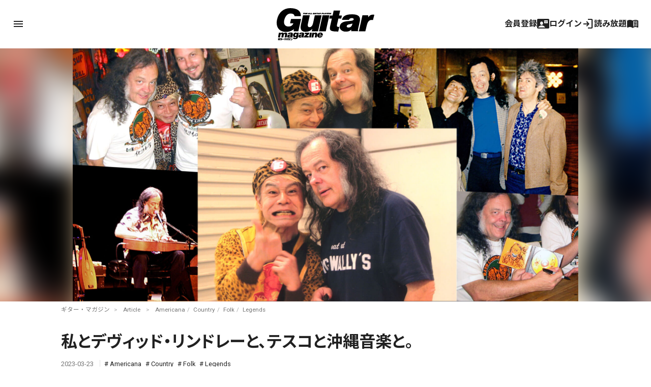

--- FILE ---
content_type: text/html; charset=UTF-8
request_url: https://guitarmagazine.jp/article/2023-0323-ashura-lindley/
body_size: 28260
content:
<!doctype html>

<!--[if lt IE 7]><html lang="ja" class="no-js lt-ie9 lt-ie8 lt-ie7"><![endif]-->
<!--[if (IE 7)&!(IEMobile)]><html lang="ja" class="no-js lt-ie9 lt-ie8"><![endif]-->
<!--[if (IE 8)&!(IEMobile)]><html lang="ja" class="no-js lt-ie9"><![endif]-->
<!--[if gt IE 8]><!-->
<html lang="ja" class="no-js"><!--<![endif]-->

<head>
			<!-- Google Tag Manager -->
<script>(function(w,d,s,l,i){w[l]=w[l]||[];w[l].push({'gtm.start':
new Date().getTime(),event:'gtm.js'});var f=d.getElementsByTagName(s)[0],
j=d.createElement(s),dl=l!='dataLayer'?'&l='+l:'';j.async=true;j.src=
'https://www.googletagmanager.com/gtm.js?id='+i+dl;f.parentNode.insertBefore(j,f);
})(window,document,'script','dataLayer','GTM-KXC93QP');</script>
<!-- End Google Tag Manager -->
<!-- Google Ad Manager -->
<script async src="https://securepubads.g.doubleclick.net/tag/js/gpt.js"></script>
<script>
  window.googletag = window.googletag || {cmd: []};
  googletag.cmd.push(function() {
    googletag.defineSlot('/49282802/rm-gmweb/pc/all-A', [728, 90], 'div-gpt-ad-1595982580962-0').addService(googletag.pubads());
    googletag.defineSlot('/49282802/rm-gmweb/pc/all-B', [728, 90], 'div-gpt-ad-1595982742603-0').addService(googletag.pubads());
    googletag.defineSlot('/49282802/rm-gmweb/pc/all-C', [728, 90], 'div-gpt-ad-1595982886867-0').addService(googletag.pubads());
    googletag.defineSlot('/49282802/rm-gmweb/pc/all-D', [468, 60], 'div-gpt-ad-1595982928244-0').addService(googletag.pubads());
    googletag.defineSlot('/49282802/rm-gmweb/pc/all-E', [300, 250], 'div-gpt-ad-1595983425625-0').addService(googletag.pubads());
    googletag.defineSlot('/49282802/rm-gmweb/pc/all-F', [300, 250], 'div-gpt-ad-1595983486711-0').addService(googletag.pubads());
    googletag.defineSlot('/49282802/rm-gmweb/pc/all-G', [300, 250], 'div-gpt-ad-1595983578486-0').addService(googletag.pubads());
    googletag.defineSlot('/49282802/rm-gmweb/pc/home_B', [468, 60], 'div-gpt-ad-1597310951756-0').addService(googletag.pubads());
    googletag.defineSlot('/49282802/rm-gmweb/sp/all-A', [300, 250], 'div-gpt-ad-1595983947395-0').addService(googletag.pubads());
    googletag.defineSlot('/49282802/rm-gmweb/sp/all-B', [300, 50], 'div-gpt-ad-1595983983804-0').addService(googletag.pubads());
    googletag.defineSlot('/49282802/rm-gmweb/sp/all-C', [300, 50], 'div-gpt-ad-1595984018006-0').addService(googletag.pubads());
    googletag.defineSlot('/49282802/rm-gmweb/sp/all-D', [300, 50], 'div-gpt-ad-1596013563710-0').addService(googletag.pubads());
    googletag.defineSlot('/49282802/rm-gmweb/sp/all-E', [300, 250], 'div-gpt-ad-1596013642673-0').addService(googletag.pubads());
    googletag.defineSlot('/49282802/rm-gmweb/sp/all-F', [300, 250], 'div-gpt-ad-1595984109222-0').addService(googletag.pubads());
    googletag.defineSlot('/49282802/rm-gmweb/sp/all-G', [300, 250], 'div-gpt-ad-1596013687932-0').addService(googletag.pubads());
    googletag.pubads().collapseEmptyDivs();
    googletag.enableServices();
  });
</script>
<!-- End Google Ad Manager -->

<!--Google AdSense 2020.10.30 -->
<script data-ad-client="ca-pub-3729005966771421" async src="https://pagead2.googlesyndication.com/pagead/js/adsbygoogle.js"></script>
<!-- End Google AdSense 2020.10.30 -->
<link rel="stylesheet" href="https://guitarmagazine.jp/wp-content/themes/guitarmagazine/library/css/adunit.css" type="text/css" media="all">
	
	<meta charset="utf-8">
		<meta http-equiv="X-UA-Compatible" content="IE=edge">



		<meta name="HandheldFriendly" content="True">
	<meta name="MobileOptimized" content="320">
	<meta name="viewport" content="width=device-width, initial-scale=1" />

	
<meta property="cXenseParse:image" content="https://guitarmagazine.jp/wp-content/uploads/2023/03/2023-03-ashura-lindley-001-300x150.jpg"/>

<meta name = "cXenseParse:pageclass" content="article" />

<meta name="cXenseParse:publishtime" content="2023-03-23T20:00:00+09:00"/>
<meta name="cXenseParse:recs:publishtime" content="2023-03-23T20:00:00+09:00"/>


		<link rel="apple-touch-icon" href="https://guitarmagazine.jp/wp-content/themes/guitarmagazine/library/images/apple-touch-icon.png">
	<link rel="icon" href="https://guitarmagazine.jp/wp-content/themes/guitarmagazine/favicon.png">
	<!--[if IE]>
			<link rel="shortcut icon" href="https://guitarmagazine.jp/wp-content/themes/guitarmagazine/favicon.ico">
		<![endif]-->
		<meta name="msapplication-TileColor" content="#f01d4f">
	<meta name="msapplication-TileImage" content="https://guitarmagazine.jp/wp-content/themes/guitarmagazine/library/images/win8-tile-icon.png">
	<meta name="theme-color" content="#121212">

	<link rel="pingback" href="https://guitarmagazine.jp/xmlrpc.php">

		<title>私とデヴィッド・リンドレーと、テスコと沖縄音楽と。 | ギター・マガジンWEB｜Guitar magazine</title>
<meta name='robots' content='max-image-preview:large' />
<link rel='dns-prefetch' href='//fonts.googleapis.com' />
<link rel='dns-prefetch' href='//www.googletagmanager.com' />
<link rel="alternate" type="application/rss+xml" title="ギター・マガジンWEB｜Guitar magazine &raquo; Feed" href="https://guitarmagazine.jp/feed/" />
<link rel="alternate" type="application/rss+xml" title="ギター・マガジンWEB｜Guitar magazine &raquo; Comments Feed" href="https://guitarmagazine.jp/comments/feed/" />
<script type="text/javascript">
/* <![CDATA[ */
window._wpemojiSettings = {"baseUrl":"https:\/\/s.w.org\/images\/core\/emoji\/14.0.0\/72x72\/","ext":".png","svgUrl":"https:\/\/s.w.org\/images\/core\/emoji\/14.0.0\/svg\/","svgExt":".svg","source":{"concatemoji":"https:\/\/guitarmagazine.jp\/wp-includes\/js\/wp-emoji-release.min.js"}};
/*! This file is auto-generated */
!function(i,n){var o,s,e;function c(e){try{var t={supportTests:e,timestamp:(new Date).valueOf()};sessionStorage.setItem(o,JSON.stringify(t))}catch(e){}}function p(e,t,n){e.clearRect(0,0,e.canvas.width,e.canvas.height),e.fillText(t,0,0);var t=new Uint32Array(e.getImageData(0,0,e.canvas.width,e.canvas.height).data),r=(e.clearRect(0,0,e.canvas.width,e.canvas.height),e.fillText(n,0,0),new Uint32Array(e.getImageData(0,0,e.canvas.width,e.canvas.height).data));return t.every(function(e,t){return e===r[t]})}function u(e,t,n){switch(t){case"flag":return n(e,"\ud83c\udff3\ufe0f\u200d\u26a7\ufe0f","\ud83c\udff3\ufe0f\u200b\u26a7\ufe0f")?!1:!n(e,"\ud83c\uddfa\ud83c\uddf3","\ud83c\uddfa\u200b\ud83c\uddf3")&&!n(e,"\ud83c\udff4\udb40\udc67\udb40\udc62\udb40\udc65\udb40\udc6e\udb40\udc67\udb40\udc7f","\ud83c\udff4\u200b\udb40\udc67\u200b\udb40\udc62\u200b\udb40\udc65\u200b\udb40\udc6e\u200b\udb40\udc67\u200b\udb40\udc7f");case"emoji":return!n(e,"\ud83e\udef1\ud83c\udffb\u200d\ud83e\udef2\ud83c\udfff","\ud83e\udef1\ud83c\udffb\u200b\ud83e\udef2\ud83c\udfff")}return!1}function f(e,t,n){var r="undefined"!=typeof WorkerGlobalScope&&self instanceof WorkerGlobalScope?new OffscreenCanvas(300,150):i.createElement("canvas"),a=r.getContext("2d",{willReadFrequently:!0}),o=(a.textBaseline="top",a.font="600 32px Arial",{});return e.forEach(function(e){o[e]=t(a,e,n)}),o}function t(e){var t=i.createElement("script");t.src=e,t.defer=!0,i.head.appendChild(t)}"undefined"!=typeof Promise&&(o="wpEmojiSettingsSupports",s=["flag","emoji"],n.supports={everything:!0,everythingExceptFlag:!0},e=new Promise(function(e){i.addEventListener("DOMContentLoaded",e,{once:!0})}),new Promise(function(t){var n=function(){try{var e=JSON.parse(sessionStorage.getItem(o));if("object"==typeof e&&"number"==typeof e.timestamp&&(new Date).valueOf()<e.timestamp+604800&&"object"==typeof e.supportTests)return e.supportTests}catch(e){}return null}();if(!n){if("undefined"!=typeof Worker&&"undefined"!=typeof OffscreenCanvas&&"undefined"!=typeof URL&&URL.createObjectURL&&"undefined"!=typeof Blob)try{var e="postMessage("+f.toString()+"("+[JSON.stringify(s),u.toString(),p.toString()].join(",")+"));",r=new Blob([e],{type:"text/javascript"}),a=new Worker(URL.createObjectURL(r),{name:"wpTestEmojiSupports"});return void(a.onmessage=function(e){c(n=e.data),a.terminate(),t(n)})}catch(e){}c(n=f(s,u,p))}t(n)}).then(function(e){for(var t in e)n.supports[t]=e[t],n.supports.everything=n.supports.everything&&n.supports[t],"flag"!==t&&(n.supports.everythingExceptFlag=n.supports.everythingExceptFlag&&n.supports[t]);n.supports.everythingExceptFlag=n.supports.everythingExceptFlag&&!n.supports.flag,n.DOMReady=!1,n.readyCallback=function(){n.DOMReady=!0}}).then(function(){return e}).then(function(){var e;n.supports.everything||(n.readyCallback(),(e=n.source||{}).concatemoji?t(e.concatemoji):e.wpemoji&&e.twemoji&&(t(e.twemoji),t(e.wpemoji)))}))}((window,document),window._wpemojiSettings);
/* ]]> */
</script>
<style id='wp-emoji-styles-inline-css' type='text/css'>

	img.wp-smiley, img.emoji {
		display: inline !important;
		border: none !important;
		box-shadow: none !important;
		height: 1em !important;
		width: 1em !important;
		margin: 0 0.07em !important;
		vertical-align: -0.1em !important;
		background: none !important;
		padding: 0 !important;
	}
</style>
<link rel='stylesheet' id='wp-block-library-css' href='https://guitarmagazine.jp/wp-includes/css/dist/block-library/style.min.css' type='text/css' media='all' />
<style id='classic-theme-styles-inline-css' type='text/css'>
/*! This file is auto-generated */
.wp-block-button__link{color:#fff;background-color:#32373c;border-radius:9999px;box-shadow:none;text-decoration:none;padding:calc(.667em + 2px) calc(1.333em + 2px);font-size:1.125em}.wp-block-file__button{background:#32373c;color:#fff;text-decoration:none}
</style>
<style id='global-styles-inline-css' type='text/css'>
body{--wp--preset--color--black: #000000;--wp--preset--color--cyan-bluish-gray: #abb8c3;--wp--preset--color--white: #FFFFFF;--wp--preset--color--pale-pink: #f78da7;--wp--preset--color--vivid-red: #cf2e2e;--wp--preset--color--luminous-vivid-orange: #ff6900;--wp--preset--color--luminous-vivid-amber: #fcb900;--wp--preset--color--light-green-cyan: #7bdcb5;--wp--preset--color--vivid-green-cyan: #00d084;--wp--preset--color--pale-cyan-blue: #8ed1fc;--wp--preset--color--vivid-cyan-blue: #0693e3;--wp--preset--color--vivid-purple: #9b51e0;--wp--preset--color--blue: #0468BF;--wp--preset--color--lightblue: #049DBF;--wp--preset--color--green: #3B592D;--wp--preset--color--red: #BF2C47;--wp--preset--gradient--vivid-cyan-blue-to-vivid-purple: linear-gradient(135deg,rgba(6,147,227,1) 0%,rgb(155,81,224) 100%);--wp--preset--gradient--light-green-cyan-to-vivid-green-cyan: linear-gradient(135deg,rgb(122,220,180) 0%,rgb(0,208,130) 100%);--wp--preset--gradient--luminous-vivid-amber-to-luminous-vivid-orange: linear-gradient(135deg,rgba(252,185,0,1) 0%,rgba(255,105,0,1) 100%);--wp--preset--gradient--luminous-vivid-orange-to-vivid-red: linear-gradient(135deg,rgba(255,105,0,1) 0%,rgb(207,46,46) 100%);--wp--preset--gradient--very-light-gray-to-cyan-bluish-gray: linear-gradient(135deg,rgb(238,238,238) 0%,rgb(169,184,195) 100%);--wp--preset--gradient--cool-to-warm-spectrum: linear-gradient(135deg,rgb(74,234,220) 0%,rgb(151,120,209) 20%,rgb(207,42,186) 40%,rgb(238,44,130) 60%,rgb(251,105,98) 80%,rgb(254,248,76) 100%);--wp--preset--gradient--blush-light-purple: linear-gradient(135deg,rgb(255,206,236) 0%,rgb(152,150,240) 100%);--wp--preset--gradient--blush-bordeaux: linear-gradient(135deg,rgb(254,205,165) 0%,rgb(254,45,45) 50%,rgb(107,0,62) 100%);--wp--preset--gradient--luminous-dusk: linear-gradient(135deg,rgb(255,203,112) 0%,rgb(199,81,192) 50%,rgb(65,88,208) 100%);--wp--preset--gradient--pale-ocean: linear-gradient(135deg,rgb(255,245,203) 0%,rgb(182,227,212) 50%,rgb(51,167,181) 100%);--wp--preset--gradient--electric-grass: linear-gradient(135deg,rgb(202,248,128) 0%,rgb(113,206,126) 100%);--wp--preset--gradient--midnight: linear-gradient(135deg,rgb(2,3,129) 0%,rgb(40,116,252) 100%);--wp--preset--font-size--small: 13px;--wp--preset--font-size--medium: 20px;--wp--preset--font-size--large: 36px;--wp--preset--font-size--x-large: 42px;--wp--preset--spacing--20: 0.44rem;--wp--preset--spacing--30: 0.67rem;--wp--preset--spacing--40: 1rem;--wp--preset--spacing--50: 1.5rem;--wp--preset--spacing--60: 2.25rem;--wp--preset--spacing--70: 3.38rem;--wp--preset--spacing--80: 5.06rem;--wp--preset--shadow--natural: 6px 6px 9px rgba(0, 0, 0, 0.2);--wp--preset--shadow--deep: 12px 12px 50px rgba(0, 0, 0, 0.4);--wp--preset--shadow--sharp: 6px 6px 0px rgba(0, 0, 0, 0.2);--wp--preset--shadow--outlined: 6px 6px 0px -3px rgba(255, 255, 255, 1), 6px 6px rgba(0, 0, 0, 1);--wp--preset--shadow--crisp: 6px 6px 0px rgba(0, 0, 0, 1);}:where(.is-layout-flex){gap: 0.5em;}:where(.is-layout-grid){gap: 0.5em;}body .is-layout-flow > .alignleft{float: left;margin-inline-start: 0;margin-inline-end: 2em;}body .is-layout-flow > .alignright{float: right;margin-inline-start: 2em;margin-inline-end: 0;}body .is-layout-flow > .aligncenter{margin-left: auto !important;margin-right: auto !important;}body .is-layout-constrained > .alignleft{float: left;margin-inline-start: 0;margin-inline-end: 2em;}body .is-layout-constrained > .alignright{float: right;margin-inline-start: 2em;margin-inline-end: 0;}body .is-layout-constrained > .aligncenter{margin-left: auto !important;margin-right: auto !important;}body .is-layout-constrained > :where(:not(.alignleft):not(.alignright):not(.alignfull)){max-width: var(--wp--style--global--content-size);margin-left: auto !important;margin-right: auto !important;}body .is-layout-constrained > .alignwide{max-width: var(--wp--style--global--wide-size);}body .is-layout-flex{display: flex;}body .is-layout-flex{flex-wrap: wrap;align-items: center;}body .is-layout-flex > *{margin: 0;}body .is-layout-grid{display: grid;}body .is-layout-grid > *{margin: 0;}:where(.wp-block-columns.is-layout-flex){gap: 2em;}:where(.wp-block-columns.is-layout-grid){gap: 2em;}:where(.wp-block-post-template.is-layout-flex){gap: 1.25em;}:where(.wp-block-post-template.is-layout-grid){gap: 1.25em;}.has-black-color{color: var(--wp--preset--color--black) !important;}.has-cyan-bluish-gray-color{color: var(--wp--preset--color--cyan-bluish-gray) !important;}.has-white-color{color: var(--wp--preset--color--white) !important;}.has-pale-pink-color{color: var(--wp--preset--color--pale-pink) !important;}.has-vivid-red-color{color: var(--wp--preset--color--vivid-red) !important;}.has-luminous-vivid-orange-color{color: var(--wp--preset--color--luminous-vivid-orange) !important;}.has-luminous-vivid-amber-color{color: var(--wp--preset--color--luminous-vivid-amber) !important;}.has-light-green-cyan-color{color: var(--wp--preset--color--light-green-cyan) !important;}.has-vivid-green-cyan-color{color: var(--wp--preset--color--vivid-green-cyan) !important;}.has-pale-cyan-blue-color{color: var(--wp--preset--color--pale-cyan-blue) !important;}.has-vivid-cyan-blue-color{color: var(--wp--preset--color--vivid-cyan-blue) !important;}.has-vivid-purple-color{color: var(--wp--preset--color--vivid-purple) !important;}.has-black-background-color{background-color: var(--wp--preset--color--black) !important;}.has-cyan-bluish-gray-background-color{background-color: var(--wp--preset--color--cyan-bluish-gray) !important;}.has-white-background-color{background-color: var(--wp--preset--color--white) !important;}.has-pale-pink-background-color{background-color: var(--wp--preset--color--pale-pink) !important;}.has-vivid-red-background-color{background-color: var(--wp--preset--color--vivid-red) !important;}.has-luminous-vivid-orange-background-color{background-color: var(--wp--preset--color--luminous-vivid-orange) !important;}.has-luminous-vivid-amber-background-color{background-color: var(--wp--preset--color--luminous-vivid-amber) !important;}.has-light-green-cyan-background-color{background-color: var(--wp--preset--color--light-green-cyan) !important;}.has-vivid-green-cyan-background-color{background-color: var(--wp--preset--color--vivid-green-cyan) !important;}.has-pale-cyan-blue-background-color{background-color: var(--wp--preset--color--pale-cyan-blue) !important;}.has-vivid-cyan-blue-background-color{background-color: var(--wp--preset--color--vivid-cyan-blue) !important;}.has-vivid-purple-background-color{background-color: var(--wp--preset--color--vivid-purple) !important;}.has-black-border-color{border-color: var(--wp--preset--color--black) !important;}.has-cyan-bluish-gray-border-color{border-color: var(--wp--preset--color--cyan-bluish-gray) !important;}.has-white-border-color{border-color: var(--wp--preset--color--white) !important;}.has-pale-pink-border-color{border-color: var(--wp--preset--color--pale-pink) !important;}.has-vivid-red-border-color{border-color: var(--wp--preset--color--vivid-red) !important;}.has-luminous-vivid-orange-border-color{border-color: var(--wp--preset--color--luminous-vivid-orange) !important;}.has-luminous-vivid-amber-border-color{border-color: var(--wp--preset--color--luminous-vivid-amber) !important;}.has-light-green-cyan-border-color{border-color: var(--wp--preset--color--light-green-cyan) !important;}.has-vivid-green-cyan-border-color{border-color: var(--wp--preset--color--vivid-green-cyan) !important;}.has-pale-cyan-blue-border-color{border-color: var(--wp--preset--color--pale-cyan-blue) !important;}.has-vivid-cyan-blue-border-color{border-color: var(--wp--preset--color--vivid-cyan-blue) !important;}.has-vivid-purple-border-color{border-color: var(--wp--preset--color--vivid-purple) !important;}.has-vivid-cyan-blue-to-vivid-purple-gradient-background{background: var(--wp--preset--gradient--vivid-cyan-blue-to-vivid-purple) !important;}.has-light-green-cyan-to-vivid-green-cyan-gradient-background{background: var(--wp--preset--gradient--light-green-cyan-to-vivid-green-cyan) !important;}.has-luminous-vivid-amber-to-luminous-vivid-orange-gradient-background{background: var(--wp--preset--gradient--luminous-vivid-amber-to-luminous-vivid-orange) !important;}.has-luminous-vivid-orange-to-vivid-red-gradient-background{background: var(--wp--preset--gradient--luminous-vivid-orange-to-vivid-red) !important;}.has-very-light-gray-to-cyan-bluish-gray-gradient-background{background: var(--wp--preset--gradient--very-light-gray-to-cyan-bluish-gray) !important;}.has-cool-to-warm-spectrum-gradient-background{background: var(--wp--preset--gradient--cool-to-warm-spectrum) !important;}.has-blush-light-purple-gradient-background{background: var(--wp--preset--gradient--blush-light-purple) !important;}.has-blush-bordeaux-gradient-background{background: var(--wp--preset--gradient--blush-bordeaux) !important;}.has-luminous-dusk-gradient-background{background: var(--wp--preset--gradient--luminous-dusk) !important;}.has-pale-ocean-gradient-background{background: var(--wp--preset--gradient--pale-ocean) !important;}.has-electric-grass-gradient-background{background: var(--wp--preset--gradient--electric-grass) !important;}.has-midnight-gradient-background{background: var(--wp--preset--gradient--midnight) !important;}.has-small-font-size{font-size: var(--wp--preset--font-size--small) !important;}.has-medium-font-size{font-size: var(--wp--preset--font-size--medium) !important;}.has-large-font-size{font-size: var(--wp--preset--font-size--large) !important;}.has-x-large-font-size{font-size: var(--wp--preset--font-size--x-large) !important;}
.wp-block-navigation a:where(:not(.wp-element-button)){color: inherit;}
:where(.wp-block-post-template.is-layout-flex){gap: 1.25em;}:where(.wp-block-post-template.is-layout-grid){gap: 1.25em;}
:where(.wp-block-columns.is-layout-flex){gap: 2em;}:where(.wp-block-columns.is-layout-grid){gap: 2em;}
.wp-block-pullquote{font-size: 1.5em;line-height: 1.6;}
</style>
<link rel='stylesheet' id='Noto Sans JP-css' href='//fonts.googleapis.com/css2?family=Noto+Sans+JP%3Awght%40100%3B400%3B500%3B700' type='text/css' media='all' />
<link rel='stylesheet' id='Roboto-css' href='//fonts.googleapis.com/css2?family=Roboto%3Aital%2Cwght%400%2C400%3B0%2C700%3B0%2C900%3B1%2C400%3B1%2C500%3B1%2C700%3B1%2C900&#038;display=swap' type='text/css' media='all' />
<link rel='stylesheet' id='fancybox-css' href='https://guitarmagazine.jp/wp-content/plugins/easy-fancybox/fancybox/1.5.4/jquery.fancybox.min.css' type='text/css' media='screen' />
<style id='fancybox-inline-css' type='text/css'>
#fancybox-outer{background:#ffffff}#fancybox-content{background:#ffffff;border-color:#ffffff;color:#000000;}#fancybox-title,#fancybox-title-float-main{color:#fff}
</style>
<link rel='stylesheet' id='material-symbols-css' href='https://fonts.googleapis.com/css2?family=Material+Symbols+Outlined%3Aopsz%2Cwght%2CFILL%2CGRAD%4020..48%2C100..700%2C0..1%2C-50..200' type='text/css' media='all' />
<link rel='stylesheet' id='bones-stylesheet-css' href='https://guitarmagazine.jp/wp-content/themes/guitarmagazine/library/css/style.css?ver=1763289306' type='text/css' media='all' />
<link rel='stylesheet' id='piano-styles-css' href='https://guitarmagazine.jp/wp-content/themes/guitarmagazine/library/css/piano-style.css?ver=1730795541' type='text/css' media='all' />
<!--[if lt IE 9]>
<link rel='stylesheet' id='bones-ie-only-css' href='https://guitarmagazine.jp/wp-content/themes/guitarmagazine/library/css/ie.css' type='text/css' media='all' />
<![endif]-->
<script type="text/javascript" src="https://guitarmagazine.jp/wp-includes/js/jquery/jquery.min.js" id="jquery-core-js"></script>
<script type="text/javascript" src="https://guitarmagazine.jp/wp-includes/js/jquery/jquery-migrate.min.js" id="jquery-migrate-js"></script>
<script type="text/javascript" src="https://guitarmagazine.jp/wp-content/themes/guitarmagazine/library/js/libs/modernizr.custom.min.js" id="bones-modernizr-js"></script>
<link rel="https://api.w.org/" href="https://guitarmagazine.jp/wp-json/" /><link rel="alternate" type="application/json" href="https://guitarmagazine.jp/wp-json/wp/v2/posts/257449" /><link rel="canonical" href="https://guitarmagazine.jp/article/2023-0323-ashura-lindley/" />
<link rel='shortlink' href='https://guitarmagazine.jp/?p=257449' />
<link rel="alternate" type="application/json+oembed" href="https://guitarmagazine.jp/wp-json/oembed/1.0/embed?url=https%3A%2F%2Fguitarmagazine.jp%2Farticle%2F2023-0323-ashura-lindley%2F" />
<link rel="alternate" type="text/xml+oembed" href="https://guitarmagazine.jp/wp-json/oembed/1.0/embed?url=https%3A%2F%2Fguitarmagazine.jp%2Farticle%2F2023-0323-ashura-lindley%2F&#038;format=xml" />
<meta name="generator" content="Site Kit by Google 1.124.0" /><script type='text/javascript'>window._taboola = window._taboola || [];
_taboola.push({article:'auto'});
_taboola.push({listenTo:'render',handler:function(p){TRC.modDebug.logMessageToServer(2,"wordpress-integ");}});
_taboola.push({additional_data:{sdkd:{
            "os": "Wordpress",
            "osv": "6.4.7",
            "php_ver": "7.4.33",
            "sdkt": "Taboola Wordpress Plugin",
            "sdkv": "2.1.1",
            "loc_mid": "",
            "loc_home": ""
        }
    }
});
! function(e, f, u) {
    e.async = 1;
    e.src = u;
    f.parentNode.insertBefore(e, f);
}(document.createElement('script'), document.getElementsByTagName('script')[0], '//cdn.taboola.com/libtrc/rittormusicjapan-guitarmagazine/loader.js');</script>
<meta name="description" content="惜しまれつつも2023年3月3日にこの世を去った、デヴィッド・リンドレー。ビザール・ギターの愛好家でもある彼にとって、その嗜好を分かち合える無二の友が日本にいた。伊藤あしゅら紅丸。イラストレーター、ク">
<meta property="og:title" content="私とデヴィッド・リンドレーと、テスコと沖縄音楽と。 | ギター・マガジンWEB｜Guitar magazine">
<meta property="og:description" content="惜しまれつつも2023年3月3日にこの世を去った、デヴィッド・リンドレー。ビザール・ギターの愛好家でもある彼にとって、その嗜好を分かち合える無二の友が日本にいた。伊藤あしゅら紅丸。イラストレーター、ク">
<meta property="og:type" content="article">
<meta property="og:url" content="https://guitarmagazine.jp/article/2023-0323-ashura-lindley/">
<meta property="og:image" content="https://guitarmagazine.jp/wp-content/uploads/2023/03/2023-03-ashura-lindley-001.jpg">
<meta property="og:site_name" content="ギター・マガジンWEB｜Guitar magazine">
<meta name="twitter:card" content="summary_large_image">
<meta name="twitter:site" content="@guitarmagazine1">
<meta property="og:locale" content="ja_JP">
<meta name="robots" content="index, follow">
	

		<script type="text/javascript" src="https://tsekino.demo.piano.io/wp-includes/js/jquery/jquery.js?ver=1.12.3"></script>
		<script src="https://cdn.auth0.com/js/auth0-spa-js/2.0/auth0-spa-js.production.js"></script>


								<meta property="article:tag" content="David Lindley">
			
	
	
		<script src="https://cdn.taboola.com/webpush/publishers/1778441/taboola-push-sdk.js"></script>
</head>

<style>
	#header-image {
		background-color: #ffffff;
		background-image: url();
	}

	/* #logo{background: rgba(255,255,255,.54);} */
	.header .gm_logo svg {
		fill: #000000;
	}

	body.is_hide .post .entry-content {
		display: none;
	}
</style>


<body data-rsssl=1 class="post-template-default single single-post postid-257449 single-format-standard wp-embed-responsive" itemscope itemtype="http://schema.org/WebPage">
		<!-- Google Tag Manager (noscript) -->
<noscript><iframe src="https://www.googletagmanager.com/ns.html?id=GTM-KXC93QP"
height="0" width="0" style="display:none;visibility:hidden"></iframe></noscript>
<!-- End Google Tag Manager (noscript) -->
		<script src="https://guitarmagazine.jp/wp-content/themes/guitarmagazine/parts/piano/js/piano-init.js"></script>

	<div class="page-wrapper"></div>
	<div id="container">

		<header id="main-header" class="header" role="banner" itemscope itemtype="http://schema.org/WPHeader">
			<div id="header-image">
				<div class="wrap cf">
					<div id="logo" class="h1" itemscope itemtype="http://schema.org/Organization">
						<a href="https://guitarmagazine.jp" rel="nofollow">
							<div class="gm_logo">
<svg version="1.1" id="layer01" xmlns="http://www.w3.org/2000/svg" xmlns:xlink="http://www.w3.org/1999/xlink" x="0px"
   y="0px" viewBox="0 0 492 160.4" style="enable-background:new 0 0 492 160.4;" xml:space="preserve">
<g>
  <g>
    <path d="M184.4,30.7c1,0,2-0.3,2.5-0.8l0,0.6h1.3l1-3.6h-3.4l-0.4,1.4h1.2c-0.2,0.5-0.7,0.9-1.2,0.9c-0.6,0-1.2-0.5-0.8-1.8
      c0.4-1.4,1.1-1.9,1.7-1.9c0.5,0,0.9,0.4,0.8,1l2.4-0.1c0.3-1.4-1.1-2.2-2.7-2.2c-1.8,0-4,1-4.6,3.3
      C181.3,29.9,182.8,30.7,184.4,30.7z"/>
    <path d="M228.9,28.3h1.7c1.1,0,2.7-0.6,3.1-1.9c0.4-1.4-0.5-2-2.7-2.1h-3.5l-1.8,6.2h2.5L228.9,28.3z M229.7,25.7h1.1
      c0.5,0,0.6,0.3,0.6,0.6c-0.1,0.3-0.4,0.6-0.8,0.6h-1.1L229.7,25.7z"/>
    <polygon points="171.6,29 168.7,29 170,24.3 167.5,24.3 165.8,30.5 171.2,30.5    "/>
    <polygon points="199.2,30.5 201,24.3 198.6,24.3 196.8,30.5    "/>
    <polygon points="178.1,29 175.2,29 176.5,24.3 174,24.3 172.3,30.5 177.7,30.5    "/>
    <path d="M192.9,30.7c2,0,3.4-0.9,3.7-2.1l1.2-4.2h-1.9l-1.2,4.2c-0.1,0.5-0.7,0.7-1.2,0.7c-0.5,0-1-0.2-0.8-0.7l1.2-4.2h-2.5
      l-1.1,4C189.7,30.1,190.7,30.7,192.9,30.7z"/>
    <path d="M207.8,30.5l0.8-1.2h2.1l0.1,1.2h2.4l-0.6-6.2H210l-4.1,6.2H207.8z M210.5,26.3l0.2,1.6h-1.1L210.5,26.3z"/>
    <path d="M262.1,30.5l0.7-2.4h0.7l0.5,2.4h2.7l-0.7-2.6c1.1-0.3,1.8-1,2-1.6c0.3-1-0.4-1.9-2.2-1.9h-4.2l-1.8,6.2H262.1z
       M263.5,25.7h1.1c0.6,0,0.8,0.3,0.7,0.6c-0.1,0.3-0.5,0.6-1,0.6h-1.1L263.5,25.7z"/>
    <polygon points="202.1,30.5 204.4,30.5 205.8,25.7 207.4,25.7 207.8,24.3 202.3,24.3 201.9,25.7 203.5,25.7    "/>
    <path d="M272.1,28.8c-0.1,0.2-0.5,0.4-1,0.4c-0.6,0-1.2-0.2-1.1-0.8l-2.3,0.3c0,1.3,1.4,2,3,2c1.7,0,3.6-0.7,4-2.2
      c0.6-2.6-3.7-1.7-3.4-2.6c0.1-0.2,0.4-0.3,0.9-0.3c0.5,0,0.9,0.2,1,0.6l2.2-0.5c-0.3-1.1-1.4-1.5-2.6-1.5c-1.7,0-3.6,0.9-3.9,2.1
      C268,28.6,272.3,28,272.1,28.8z"/>
    <polygon points="238.7,30.5 239.1,29 236.2,29 237.5,24.3 235,24.3 233.3,30.5    "/>
    <path d="M240.7,30.5l0.8-1.2h2.1l0.1,1.2h2.4l-0.6-6.2h-2.6l-4.1,6.2H240.7z M243.3,26.3l0.2,1.6h-1.1L243.3,26.3z"/>
    <polygon points="247.7,30.5 250,30.5 250.7,27.8 254.2,24.3 252.1,24.3 250.2,26.3 249.4,24.3 246.9,24.3 248.4,27.8     "/>
    <polygon points="258.8,30.5 259.3,29 255.8,29 256.1,28 258.8,28 259.2,26.6 256.5,26.6 256.8,25.7 260.2,25.7 260.6,24.3
      254.8,24.3 253,30.5     "/>
    <polygon points="136.2,28.1 138.6,28.1 139,26.7 136.6,26.7 136.9,25.7 140.1,25.7 140.5,24.3 134.8,24.3 133.1,30.5 135.5,30.5
          "/>
    <path d="M142.7,30.7c1.9,0,4-1.1,4.6-3.1c0.7-2.3-0.9-3.3-2.8-3.3c-1.8,0-4,1-4.6,3.3C139.4,29.6,140.9,30.7,142.7,30.7z
       M142.5,27.5c0.4-1.3,1.1-1.9,1.7-1.9c0.6,0,1,0.6,0.6,1.9c-0.3,1-1.1,1.7-1.6,1.7C142.6,29.2,142.2,28.6,142.5,27.5z"/>
    <path d="M160.2,29.3h2.1l0.1,1.2h2.4l-0.6-6.2h-2.6l-4.1,6.2h2L160.2,29.3z M162,26.3l0.2,1.6H161L162,26.3z"/>
    <path d="M216.3,30.5l0.7-2.4h0.7l0.5,2.4h2.7l-0.7-2.6c1.1-0.3,1.8-1,2-1.6c0.3-1-0.4-1.9-2.2-1.9h-4.2l-1.8,6.2H216.3z
       M217.7,25.7h1.1c0.6,0,0.8,0.3,0.7,0.6c-0.1,0.3-0.5,0.6-1,0.6h-1.1L217.7,25.7z"/>
    <path d="M149.7,30.5l0.7-2.4h0.7l0.5,2.4h2.7l-0.7-2.6c1.1-0.3,1.8-1,2-1.6c0.3-1-0.4-1.9-2.2-1.9h-4.2l-1.8,6.2H149.7z
       M151.1,25.7h1.1c0.6,0,0.8,0.3,0.7,0.6c-0.1,0.3-0.5,0.6-1,0.6h-1.1L151.1,25.7z"/>
    <path d="M184.4,30.7c1,0,2-0.3,2.5-0.8l0,0.6h1.3l1-3.6h-3.4l-0.4,1.4h1.2c-0.2,0.5-0.7,0.9-1.2,0.9c-0.6,0-1.2-0.5-0.8-1.8
      c0.4-1.4,1.1-1.9,1.7-1.9c0.5,0,0.9,0.4,0.8,1l2.4-0.1c0.3-1.4-1.1-2.2-2.7-2.2c-1.8,0-4,1-4.6,3.3
      C181.3,29.9,182.8,30.7,184.4,30.7z"/>
    <path d="M228.9,28.3h1.7c1.1,0,2.7-0.6,3.1-1.9c0.4-1.4-0.5-2-2.7-2.1h-3.5l-1.8,6.2h2.5L228.9,28.3z M229.7,25.7h1.1
      c0.5,0,0.6,0.3,0.6,0.6c-0.1,0.3-0.4,0.6-0.8,0.6h-1.1L229.7,25.7z"/>
    <polygon points="171.6,29 168.7,29 170,24.3 167.5,24.3 165.8,30.5 171.2,30.5    "/>
    <polygon points="199.2,30.5 201,24.3 198.6,24.3 196.8,30.5    "/>
    <polygon points="178.1,29 175.2,29 176.5,24.3 174,24.3 172.3,30.5 177.7,30.5    "/>
    <path d="M192.9,30.7c2,0,3.4-0.9,3.7-2.1l1.2-4.2h-1.9l-1.2,4.2c-0.1,0.5-0.7,0.7-1.2,0.7c-0.5,0-1-0.2-0.8-0.7l1.2-4.2h-2.5
      l-1.1,4C189.7,30.1,190.7,30.7,192.9,30.7z"/>
    <path d="M207.8,30.5l0.8-1.2h2.1l0.1,1.2h2.4l-0.6-6.2H210l-4.1,6.2H207.8z M210.5,26.3l0.2,1.6h-1.1L210.5,26.3z"/>
    <path d="M262.1,30.5l0.7-2.4h0.7l0.5,2.4h2.7l-0.7-2.6c1.1-0.3,1.8-1,2-1.6c0.3-1-0.4-1.9-2.2-1.9h-4.2l-1.8,6.2H262.1z
       M263.5,25.7h1.1c0.6,0,0.8,0.3,0.7,0.6c-0.1,0.3-0.5,0.6-1,0.6h-1.1L263.5,25.7z"/>
    <polygon points="202.1,30.5 204.4,30.5 205.8,25.7 207.4,25.7 207.8,24.3 202.3,24.3 201.9,25.7 203.5,25.7    "/>
    <path d="M272.1,28.8c-0.1,0.2-0.5,0.4-1,0.4c-0.6,0-1.2-0.2-1.1-0.8l-2.3,0.3c0,1.3,1.4,2,3,2c1.7,0,3.6-0.7,4-2.2
      c0.6-2.6-3.7-1.7-3.4-2.6c0.1-0.2,0.4-0.3,0.9-0.3c0.5,0,0.9,0.2,1,0.6l2.2-0.5c-0.3-1.1-1.4-1.5-2.6-1.5c-1.7,0-3.6,0.9-3.9,2.1
      C268,28.6,272.3,28,272.1,28.8z"/>
    <polygon points="238.7,30.5 239.1,29 236.2,29 237.5,24.3 235,24.3 233.3,30.5    "/>
    <path d="M240.7,30.5l0.8-1.2h2.1l0.1,1.2h2.4l-0.6-6.2h-2.6l-4.1,6.2H240.7z M243.3,26.3l0.2,1.6h-1.1L243.3,26.3z"/>
    <polygon points="247.7,30.5 250,30.5 250.7,27.8 254.2,24.3 252.1,24.3 250.2,26.3 249.4,24.3 246.9,24.3 248.4,27.8     "/>
    <polygon points="258.8,30.5 259.3,29 255.8,29 256.1,28 258.8,28 259.2,26.6 256.5,26.6 256.8,25.7 260.2,25.7 260.6,24.3
      254.8,24.3 253,30.5     "/>
    <polygon points="136.2,28.1 138.6,28.1 139,26.7 136.6,26.7 136.9,25.7 140.1,25.7 140.5,24.3 134.8,24.3 133.1,30.5 135.5,30.5
          "/>
    <path d="M142.7,30.7c1.9,0,4-1.1,4.6-3.1c0.7-2.3-0.9-3.3-2.8-3.3c-1.8,0-4,1-4.6,3.3C139.4,29.6,140.9,30.7,142.7,30.7z
       M142.5,27.5c0.4-1.3,1.1-1.9,1.7-1.9c0.6,0,1,0.6,0.6,1.9c-0.3,1-1.1,1.7-1.6,1.7C142.6,29.2,142.2,28.6,142.5,27.5z"/>
    <path d="M160.2,29.3h2.1l0.1,1.2h2.4l-0.6-6.2h-2.6l-4.1,6.2h2L160.2,29.3z M162,26.3l0.2,1.6H161L162,26.3z"/>
    <path d="M216.3,30.5l0.7-2.4h0.7l0.5,2.4h2.7l-0.7-2.6c1.1-0.3,1.8-1,2-1.6c0.3-1-0.4-1.9-2.2-1.9h-4.2l-1.8,6.2H216.3z
       M217.7,25.7h1.1c0.6,0,0.8,0.3,0.7,0.6c-0.1,0.3-0.5,0.6-1,0.6h-1.1L217.7,25.7z"/>
    <path d="M149.7,30.5l0.7-2.4h0.7l0.5,2.4h2.7l-0.7-2.6c1.1-0.3,1.8-1,2-1.6c0.3-1-0.4-1.9-2.2-1.9h-4.2l-1.8,6.2H149.7z
       M151.1,25.7h1.1c0.6,0,0.8,0.3,0.7,0.6c-0.1,0.3-0.5,0.6-1,0.6h-1.1L151.1,25.7z"/>
  </g>
  <path d="M487.6,32.6c-8.1,0-17.5-0.2-25.1,12.7h-0.3l-1.6-9.9h-28.4L414,115.9h32.7l8-32.4c3.9-15,10.8-24.4,23.4-24.4
    c2.2,0,4.6,0,7.1,0.4l6.8-26.3C490.5,32.9,489.1,32.6,487.6,32.6z M410.1,104.6l8.7-38.4c4.4-19.6-2.7-35.4-38.7-35.4
    c-34,0-47.2,10.2-51.1,27.6h35.2c2.4-7.1,9.3-8.6,14.1-8.6c3.6,0,11,0.8,9.6,6.7c-3.5,15.4-63.5-3-70.2,34.6
    c-2.6,14.9,13.5,26.2,28,26.2c14.5,0,18.5-0.8,30.2-9.5l-0.3,7.4h35.3l0.2-0.9C408.1,111.5,409,109.3,410.1,104.6z M362.1,96.9
    c-6.7,0-10.2-2.8-9.3-6.9c2.4-10.7,16.6-8.2,28.9-13.3C380,88,374,96.9,362.1,96.9z M46.3,118.8c18.5,0,32.2-6.6,40.2-13.8l-1,11.1
    h23.5L123,53.8H72.4L67.4,76h16.8c-3.7,7.8-9.2,15.8-24.6,15.8c-19.5,0-25.3-15.1-21.7-31.1C42.5,40.8,54.2,27,69.4,27
    c12.1,0,19.7,3.9,20.4,13.1h32.1C123.4,12.4,101.1,0,67.8,0C37.5,0,9.4,19,1.6,58.6C-6.2,98.2,16.1,118.8,46.3,118.8z M231.3,35.4
    l-18,80.5h34.1l18-80.5H231.3z M304.1,82.3l6.7-29.8h14.4l3.5-15.9h-14.4l5.4-24.3h-32.5l-5.4,24.3H268l-3.4,15.9h13.3l-7.8,34.3
    c-6,25.6-0.2,30.1,40.1,30.1l5.6-23.1h-3.4C302.9,93.9,302.4,89.8,304.1,82.3z M145,118.2c14.1,0,23.2-3.1,34.3-14.4l-2.7,12.1
    h31.7l18-80.5h-34.1l-8.4,37.8c-2.9,12.7-8.2,22-18,22c-8.2,0-10.9-5.8-8.4-17.1l9.5-42.7h-34.1L122,83.7
    C116.7,107.2,126.3,118.2,145,118.2z M163.3,129.3l1.2-6.6h-21.9l-1.2,6.9h10l-12.9,10.6l-1.1,6.3h23.3l1.2-6.9h-11.1L163.3,129.3z
     M167.5,122.7l-4.3,23.8h9.6l4.3-23.8H167.5z M45,122c-3.7,0-6.7,1.5-9.4,4.4c-0.7-2.5-2.8-4.4-7.3-4.4c-3.6,0-7.1,2.4-8.6,4.2
    l0.6-3.5h-9.1l-4.4,23.8h9.9l2.2-11.8c0.5-2.9,1.5-5.3,4.4-5.3c2.6,0,3.1,1.4,2.4,4.9l-2.2,12.1h9.9l2.2-11.8
    c0.5-2.9,1.5-5.3,4.4-5.3c2.6,0,3.1,1.4,2.4,4.9l-2.2,12.1h9.9l2.6-14.1C53.8,125.9,52.3,122,45,122z M220.8,122
    c-7.8,0-14.6,5-16.1,12.8c-1.4,8,3.8,12.4,11.6,12.4c5.6,0,12.1-2,14.8-7.9h-9.2c-0.9,1.4-2.5,2.1-4,2.1c-2.5,0-4.4-1.9-3.9-4.7
    h18.4C234.1,128.1,229.7,122,220.8,122z M223.6,131.9h-8.8c0.5-2.5,2.4-4.1,5.2-4.1C222.4,127.8,224,129.8,223.6,131.9z M196.6,122
    c-3.7,0-6.3,1.5-9,4.4l0.7-3.7h-8.8l-4.3,23.8h9.6l2.2-12.1c0.5-3,1.7-4.9,4.6-4.9c2.7,0,3,2.1,2.6,4.5l-2.3,12.6h9.6l2.6-14.3
    C205.3,125.7,203,122,196.6,122z M135.8,143l2-11.1c1-5.7,1.1-9.9-10.4-9.9c-9.6,0-13.8,3-14.7,8h9.3c0.6-2,2.5-2.3,3.8-2.3
    c1,0,3.1,0.2,2.8,2c-0.8,4.5-17.2-0.5-19.1,10.4c-0.9,5,2.8,7.2,7.4,7.2c3.6,0,6.5-0.7,9.7-3.2l0,2.5h10l0.1-0.5
    C135.5,145.1,135.5,144.4,135.8,143z M122.1,141.9c-1.9,0-2.9-0.8-2.7-2c0.6-3.1,4.6-2.4,8-3.9
    C127.1,139.3,125.5,141.9,122.1,141.9z M81.2,131.9c1-5.7,1.1-9.9-10.4-9.9c-9.6,0-13.8,3-14.7,8h9.3c0.6-2,2.5-2.3,3.8-2.3
    c1,0,3.1,0.2,2.8,2c-0.8,4.5-17.2-0.5-19.1,10.4c-0.9,5,2.8,7.2,7.4,7.2c3.6,0,6.5-0.7,9.7-3.2l0,2.5h10l0.1-0.5
    c-1.1-1-1-1.7-0.7-3L81.2,131.9z M65.5,141.9c-1.9,0-2.9-0.8-2.7-2c0.6-3.1,4.6-2.4,8-3.9C70.5,139.3,68.9,141.9,65.5,141.9z
     M103,122.7l-0.6,3.1c-1.3-2.3-3.8-3.8-6.7-3.8c-8,0-12,6.2-13,12.1c-1.1,6.1,1.8,11.3,8.5,11.3c3.5,0,5.8-1.2,7.4-2.6l-0.4,2
    c-0.6,3.4-1.9,4.6-4.7,4.6c-1,0-1.6-0.2-2-0.6c-0.4-0.4-0.5-0.8-0.4-1h-9.7c-0.2,3.5,2.8,6.9,11.4,6.9c11.9,0,13.8-5.6,15.1-12.7
    l3.4-19.2H103z M100.3,133.9c-0.5,2.5-2,5-5,4.9c-2.6,0-3.4-2.3-3-4.6c0.6-3.1,1.9-5.5,4.8-5.4
    C100.2,128.8,100.8,131.3,100.3,133.9z"/>
  <g>
    <g>
      <polygon points="34.1,156.5 34.1,154.4 27.4,154.4 27.4,156.5 34.1,156.5       "/>
      <path d="M36.5,156.5c0.7,0,1.3-0.6,1.3-1.3c0-0.7-0.6-1.3-1.3-1.3c-0.7,0-1.3,0.6-1.3,1.3C35.2,155.9,35.8,156.5,36.5,156.5
        L36.5,156.5z"/>
      <path d="M42.9,158.9l0.8,1.5h-2.2l-2.6-4.9h2.2l0.7,1.4c0,0,0.6,0,1,0c1.8,0,2.1-2,2.1-2v-2h-6.7v-2.1H47v3.2c0,0,0.1,2.9-1.5,4
        C44.9,158.3,43.7,158.9,42.9,158.9L42.9,158.9z"/>
      <polygon points="55.4,151.6 55.4,149.8 54.4,149.8 54.4,151.6 55.4,151.6       "/>
      <polygon points="57.1,151.6 57.1,149.8 56.1,149.8 56.1,151.6 57.1,151.6       "/>
      <path d="M49.8,154.6h-1.7v-2.1h2.2l0.4-1.7h2.1l-0.4,1.7h4.7v5.1c0,1.9-1.8,2.9-3.1,2.9l-0.7,0v-1.9c0,0,0.2,0,0.4,0
        c1.3,0,1.3-1.4,1.3-1.4v-2.6h-3.2l-1.3,5.8h-2.1L49.8,154.6L49.8,154.6z"/>
      <polygon points="74.2,152.8 74.2,150.7 69.2,150.7 69.2,152.8 74.2,152.8       "/>
      <polygon points="63.6,152.8 63.6,150.7 58.7,150.7 58.7,152.8 63.6,152.8       "/>
      <polygon points="63.6,155.9 63.6,153.8 58.7,153.8 58.7,155.9 63.6,155.9       "/>
      <path d="M67.5,155.7v-2.9h-2.1v2.7c0,2.6-2.6,3-2.6,3h-4v1.9h3.9C62.6,160.4,67.5,160.4,67.5,155.7L67.5,155.7z"/>
      <polygon points="66.5,151.6 66.5,149.8 65.5,149.8 65.5,151.6 66.5,151.6       "/>
      <polygon points="68.2,151.6 68.2,149.8 67.1,149.8 67.1,151.6 68.2,151.6       "/>
      <path d="M78.3,155.7v-3.3h-2.1v3c0,2.6-2.6,3-2.6,3h-4.4v1.9h4.2C73.4,160.4,78.3,160.4,78.3,155.7L78.3,155.7z"/>
      <polygon points="11.2,158.9 6.8,158.9 6.8,156.8 10.8,156.8 10.4,154.4 6.8,154.4 6.8,152.2 10,152.2 9.7,150.7 11.9,150.7
        12.2,152.2 16.5,152.2 16.5,154.4 12.6,154.4 13,156.8 16.5,156.8 16.5,158.9 13.5,158.9 13.8,160.4 11.5,160.4 11.2,158.9
        "/>
      <polygon points="14.8,151.6 14.8,149.8 13.7,149.8 13.7,151.6 14.8,151.6       "/>
      <polygon points="16.5,151.6 16.5,149.8 15.4,149.8 15.4,151.6 16.5,151.6       "/>
      <path d="M24,155.7l-3-1.5L20,156l3.4,1.7c-0.4,0.3-0.9,0.6-1.8,0.6h-2.8v2h2.8c4.8,0,4.6-4.7,4.6-4.7v-5h-6.8c0,0,0.1,2-1.7,2.7
        v2.4c0,0,2.7-0.6,3.5-3.2H24L24,155.7L24,155.7z"/>
    </g>
    <polygon points="34.1,156.5 34.1,154.4 27.4,154.4 27.4,156.5 34.1,156.5     "/>
    <path d="M36.5,156.5c0.7,0,1.3-0.6,1.3-1.3c0-0.7-0.6-1.3-1.3-1.3c-0.7,0-1.3,0.6-1.3,1.3C35.2,155.9,35.8,156.5,36.5,156.5
      L36.5,156.5z"/>
    <path d="M42.9,158.9l0.8,1.5h-2.2l-2.6-4.9h2.2l0.7,1.4c0,0,0.6,0,1,0c1.8,0,2.1-2,2.1-2v-2h-6.7v-2.1H47v3.2c0,0,0.1,2.9-1.5,4
      C44.9,158.3,43.7,158.9,42.9,158.9L42.9,158.9z"/>
    <polygon points="55.4,151.6 55.4,149.8 54.4,149.8 54.4,151.6 55.4,151.6     "/>
    <polygon points="57.1,151.6 57.1,149.8 56.1,149.8 56.1,151.6 57.1,151.6     "/>
    <path d="M49.8,154.6h-1.7v-2.1h2.2l0.4-1.7h2.1l-0.4,1.7h4.7v5.1c0,1.9-1.8,2.9-3.1,2.9l-0.7,0v-1.9c0,0,0.2,0,0.4,0
      c1.3,0,1.3-1.4,1.3-1.4v-2.6h-3.2l-1.3,5.8h-2.1L49.8,154.6L49.8,154.6z"/>
    <polygon points="74.2,152.8 74.2,150.7 69.2,150.7 69.2,152.8 74.2,152.8     "/>
    <polygon points="63.6,152.8 63.6,150.7 58.7,150.7 58.7,152.8 63.6,152.8     "/>
    <polygon points="63.6,155.9 63.6,153.8 58.7,153.8 58.7,155.9 63.6,155.9     "/>
    <path d="M67.5,155.7v-2.9h-2.1v2.7c0,2.6-2.6,3-2.6,3h-4v1.9h3.9C62.6,160.4,67.5,160.4,67.5,155.7L67.5,155.7z"/>
    <polygon points="66.5,151.6 66.5,149.8 65.5,149.8 65.5,151.6 66.5,151.6     "/>
    <polygon points="68.2,151.6 68.2,149.8 67.1,149.8 67.1,151.6 68.2,151.6     "/>
    <path d="M78.3,155.7v-3.3h-2.1v3c0,2.6-2.6,3-2.6,3h-4.4v1.9h4.2C73.4,160.4,78.3,160.4,78.3,155.7L78.3,155.7z"/>
    <polygon points="11.2,158.9 6.8,158.9 6.8,156.8 10.8,156.8 10.4,154.4 6.8,154.4 6.8,152.2 10,152.2 9.7,150.7 11.9,150.7
      12.2,152.2 16.5,152.2 16.5,154.4 12.6,154.4 13,156.8 16.5,156.8 16.5,158.9 13.5,158.9 13.8,160.4 11.5,160.4 11.2,158.9    "/>
    <polygon points="14.8,151.6 14.8,149.8 13.7,149.8 13.7,151.6 14.8,151.6     "/>
    <polygon points="16.5,151.6 16.5,149.8 15.4,149.8 15.4,151.6 16.5,151.6     "/>
    <path d="M24,155.7l-3-1.5L20,156l3.4,1.7c-0.4,0.3-0.9,0.6-1.8,0.6h-2.8v2h2.8c4.8,0,4.6-4.7,4.6-4.7v-5h-6.8c0,0,0.1,2-1.7,2.7
      v2.4c0,0,2.7-0.6,3.5-3.2H24L24,155.7L24,155.7z"/>
  </g>
</g>
</svg>
</div>						</a>
					</div>
					<div class="btns-wrap">
						<div class="menu-toggle-btn"><span class="material-symbols-outlined">menu</span></div>
						<div class="button-area-wrap button-area-wrap-pc">							<div class="js-PianoLoginBlock">								<div class="js-PianoLoginBlock-inner">
									<button class="js-PianoAuthRegisterBtn member-btn"><span>会員登録</span><span class="material-symbols-outlined">contact_mail</span></button>
									<button id="js-PianoLoginBtn" class="js-PianoLoginBtn member-btn"><span>ログイン</span><span class="material-symbols-outlined">login</span></button>
								</div>
							</div>
							<div class="js-PianoAccountBlock" style="display:none;">								<a class="member-btn" href="/my-account"><span>マイページ</span><span class="material-symbols-outlined">account_circle</span></a>
							</div>
							<a href="https://backnumber.guitarmagazine.jp/" class="subscribe-gm member-btn"><span>読み放題</span><span class="material-symbols-outlined">menu_book</span></a>

							<!-- <div class="button-area js-PianoLoginBlock"><a href="https://guitarmagazine.jp/news/bucknumber-plans/"><span class="material-symbols-outlined">person</span></a></div>								<div class="button-area js-PianoAccountBlock" style="display:none;"><a href="/my-account"><span class="material-symbols-outlined">person</span></a></div> -->
						</div>
					</div>
				</div>
			</div>
			<div class="drawr-overlay"></div>
<div class="drawr-container">
    <div class="wrap">
        <header id="drawr-head">
            <span id="close-btn" class="material-symbols-outlined">
            close
            </span>
        </header>
        <main id="drawr-content">
            <section id="membership">
                <p class="h3">メンバーシップ</p>
                <div class="js-PianoLoginBlock">                    <ul class="btn-list">
                        <li>
                            <button class="js-PianoAuthRegisterBtn btn">
                                <span class="hidden-769-1099">会員登録</span><span class="material-symbols-outlined">contact_mail</span>
                            </button>
                        </li>
                        <li>
                            <button id="js-PianoLoginBtn" class="js-PianoLoginBtn btn">
                                <span class="hidden-769-1099">ログイン</span><span class="material-symbols-outlined">login</span>
                            </button>
                        </li>
                    </ul>
                </div>
                <div class="js-PianoAccountBlock" style="display:none;">                    <ul class="btn-list">
                        <li>
                            <a class="btn" href="/my-account"><span class="hidden-769-1099">マイページ</span><span class="material-symbols-outlined">account_circle</span></a>
                        </li>
                        <li>
                            <button class="js-PianoLogoutBtn piano-my-page__logout-button auth-button btn" data-id="auth">
                                <span class="hidden-769-1099">ログアウト</span><span class="material-symbols-outlined">logout</span>
                            </button>
                        </li>
                    </ul>
                </div>
                <!-- <p><a href="#">メンバーシップについて<span class="material-symbols-outlined">chevron_right</span></a></p> -->
            </section>

            <div class="sub-nav-area cf"><ul id="menu-%e3%82%bf%e3%82%b0%e3%83%a1%e3%83%8b%e3%83%a5%e3%83%bc" class="nav sub-nav"><li id="menu-item-143823" class="menu-item menu-item-type-custom menu-item-object-custom menu-item-143823"><a href="https://guitarmagazine.jp/plans-2025/">有料プランのご案内</a></li>
</ul></div>
                        <nav role="navigation" itemscope itemtype="http://schema.org/SiteNavigationElement"  ontouchstart="">
                <ul id="menu-main_header_navi" class="nav top-nav">
                    <li class="menu-item menu-item-type-taxonomy menu-item-object-category"><a href="https://guitarmagazine.jp/category/paid/">有料記事</a></li>
<li class="menu-item menu-item-type-post_type_archive menu-item-object-special"><a href="https://guitarmagazine.jp/special/">Special</a></li>
<li class="menu-item menu-item-type-taxonomy menu-item-object-category menu-item-has-children"><a href="https://guitarmagazine.jp/category/news/">News</a><span class="material-symbols-outlined">keyboard_arrow_down</span>
<ul class="sub-menu">
<li class="menu-item menu-item-type-taxonomy menu-item-object-category"><a href="https://guitarmagazine.jp/category/news/new_gear/">New Gear</a></li>
<li class="menu-item menu-item-type-taxonomy menu-item-object-category"><a href="https://guitarmagazine.jp/category/news/live-information/">Live Information</a></li>
<li class="menu-item menu-item-type-taxonomy menu-item-object-category"><a href="https://guitarmagazine.jp/category/news/artist_news/">Artist News</a></li>
<li class="menu-item menu-item-type-taxonomy menu-item-object-category"><a href="https://guitarmagazine.jp/category/news/release_info/">Release Info</a></li>
</ul>
</li>
<li class="menu-item menu-item-type-taxonomy menu-item-object-category menu-item-has-children"><a href="https://guitarmagazine.jp/category/interview/">Interview</a><span class="material-symbols-outlined">keyboard_arrow_down</span>
<ul class="sub-menu">
<li class="menu-item menu-item-type-custom menu-item-object-custom"><a href="/?cat=8&#038;genre=rock">Rock</a></li>
<li class="menu-item menu-item-type-custom menu-item-object-custom"><a href="/?cat=8&#038;genre=blues">Blues</a></li>
<li class="menu-item menu-item-type-custom menu-item-object-custom"><a href="/?cat=8&#038;genre=citypop">City Pop</a></li>
<li class="menu-item menu-item-type-custom menu-item-object-custom"><a href="/?cat=8&#038;genre=rb_soul_funk">R&B/Soul/Funk</a></li>
<li class="menu-item menu-item-type-custom menu-item-object-custom"><a href="/?cat=8&#038;genre=jazz">Jazz</a></li>
<li class="menu-item menu-item-type-custom menu-item-object-custom"><a href="/?cat=8&#038;genre=hard_heavy">Hard & Heavy</a></li>
<li class="menu-item menu-item-type-custom menu-item-object-custom"><a href="/?cat=8&#038;genre=tropicalafro">Tropical/Afro</a></li>
</ul>
</li>
<li class="menu-item menu-item-type-taxonomy menu-item-object-category menu-item-has-children"><a href="https://guitarmagazine.jp/category/gear/">Gear</a><span class="material-symbols-outlined">keyboard_arrow_down</span>
<ul class="sub-menu">
<li class="menu-item menu-item-type-taxonomy menu-item-object-category"><a href="https://guitarmagazine.jp/category/gear/electric_guitar/">Electric Guitar</a></li>
<li class="menu-item menu-item-type-taxonomy menu-item-object-category"><a href="https://guitarmagazine.jp/category/gear/acoustic_guitar/">Acoustic Guitar</a></li>
<li class="menu-item menu-item-type-taxonomy menu-item-object-category"><a href="https://guitarmagazine.jp/category/gear/effector/">Effector</a></li>
<li class="menu-item menu-item-type-taxonomy menu-item-object-category"><a href="https://guitarmagazine.jp/category/gear/amplifier/">Amplifier</a></li>
<li class="menu-item menu-item-type-taxonomy menu-item-object-category"><a href="https://guitarmagazine.jp/category/gear/accessary/">Accessary</a></li>
<li class="menu-item menu-item-type-taxonomy menu-item-object-category"><a href="https://guitarmagazine.jp/category/gear/digital-device/">Digital Device</a></li>
<li class="menu-item menu-item-type-taxonomy menu-item-object-category"><a href="https://guitarmagazine.jp/category/gear/others/">Others</a></li>
</ul>
</li>
                    <li><form role="search" method="get" id="searchform" class="searchform" action="https://guitarmagazine.jp/">
    <div>
        <label for="s" class="screen-reader-text"></label>
        <input class="input-area" type="search" id="s" name="s" value="" placeholder="SEARCH"/>

        <button class="search-button" type="submit" id="searchsubmit" ><span class="material-symbols-outlined">search</span></button>
    </div>
</form></li>
                </ul>
            </nav>
        </main>
        <footer id="drawr-foot">
            <nav role="navigation">
              <div class="footer-com-links cf"><ul id="menu-footer_com_links" class="nav footer-nav"><li id="menu-item-481995" class="menu-item menu-item-type-post_type menu-item-object-page menu-item-481995"><a href="https://guitarmagazine.jp/faq/">よくあるご質問</a></li>
<li id="menu-item-2464" class="menu-item menu-item-type-custom menu-item-object-custom menu-item-2464"><a target="_blank" rel="noopener" href="https://www.rittor-music.co.jp/privacy/">プライバシーポリシー</a></li>
<li id="menu-item-2465" class="menu-item menu-item-type-custom menu-item-object-custom menu-item-2465"><a target="_blank" rel="noopener" href="https://ad.rittor-music.co.jp/">広告掲載について</a></li>
<li id="menu-item-52911" class="menu-item menu-item-type-post_type menu-item-object-page menu-item-52911"><a href="https://guitarmagazine.jp/about/">このサイトについて</a></li>
<li id="menu-item-249910" class="menu-item menu-item-type-post_type menu-item-object-page menu-item-249910"><a href="https://guitarmagazine.jp/term/">利用規約</a></li>
<li id="menu-item-257167" class="menu-item menu-item-type-post_type menu-item-object-page menu-item-257167"><a href="https://guitarmagazine.jp/law/">特定商取引に関する表示</a></li>
</ul></div>            </nav>
        </footer>
    </div>
</div>		</header>
		<div class="button-area-wrap button-area-wrap-mb">			<div class="js-PianoLoginBlock">				<div class="js-PianoLoginBlock-inner">
					<button class="js-PianoAuthRegisterBtn member-btn"><span>会員登録</span><span class="material-symbols-outlined">contact_mail</span></button>
					<button id="js-PianoLoginBtn" class="js-PianoLoginBtn member-btn"><span>ログイン</span><span class="material-symbols-outlined">login</span></button>
				</div>
			</div>
			<div class="js-PianoAccountBlock" style="display:none;">				<a class="member-btn" href="/my-account"><span>マイページ</span><span class="material-symbols-outlined">account_circle</span></a>
			</div>
			<a href="https://backnumber.guitarmagazine.jp/" class="subscribe-gm member-btn"><span>読み放題</span><span class="material-symbols-outlined">menu_book</span></a>
		</div>
		
<div id="content">

	<div id="inner-content" class="cf">

		<main id="main" class="cf" role="main" itemscope itemprop="mainContentOfPage" itemtype="http://schema.org/Blog">

			<div class="single-title-area">
				<div class="img">
											<img width="1180" height="590" class="bg" src="https://guitarmagazine.jp/wp-content/uploads/2023/03/2023-03-ashura-lindley-001.jpg" alt="私とデヴィッド・リンドレーと、テスコと沖縄音楽と。" decoding=”async”>
						<img width="1180" height="590" class="layer" src="https://guitarmagazine.jp/wp-content/uploads/2023/03/2023-03-ashura-lindley-001.jpg" alt="私とデヴィッド・リンドレーと、テスコと沖縄音楽と。" decoding=”async”>
									</div>
				
<script type="application/ld+json">

{
  "@context": "http://schema.org",
  "@type": "NewsArticle",
  "mainEntityOfPage":{
    "@type":"WebPage",
    "@id":"https://guitarmagazine.jp/article/2023-0323-ashura-lindley/"
  },
  "headline": "私とデヴィッド・リンドレーと、テスコと沖縄音楽と。",
  "image": {
    "@type": "ImageObject",
    "url": "https://guitarmagazine.jp/wp-content/uploads/2023/03/2023-03-ashura-lindley-001.jpg",
    "height": 1000,
    "width": 2000  },

  "datePublished": "2023-03-23T20:00:00+0900",
  "dateModified": "2023-03-23T10:48:53+0900",
  "author": {
    "@type": "Person",
    "name": "RM-Fukusaki"
  },
  "publisher": {
    "@type": "Organization",
    "name": "ギター・マガジンWEB｜Guitar magazine"
  },
  "description": "惜しまれつつも2023年3月3日にこの世を去った、デヴィッド・リンドレー。ビザール・ギターの愛好家でもある彼にとって、その嗜好を分かち合える無二の友が日本にいた。伊藤あしゅら紅丸。イラストレーター、クリエイターであり、ビザール・ギターのコレクターでもある。リンドレーの来日公演では毎回公式アートワーク"
}

{
  "@context": "https://schema.org",
  "@type": "BreadcrumbList",
  "name": "GM BreadcrumbList",
  "itemListElement": [
    {
      "@type": "ListItem",
      "position": 1,
      "item": {
        "@id": "https://guitarmagazine.jp",
        "name": "GuitarMagazine"
      }
    }
                                ,{
          "@type": "ListItem",
          "position": 2,
          "item": {
            "@id": "https://guitarmagazine.jp/category/article",
            "name": "Article"
          }
        }
                
        ,{
      "@type": "ListItem",
      "position": 4,
      "item": {
        "@id": "https://guitarmagazine.jp/article/2023-0323-ashura-lindley/",
        "name": "私とデヴィッド・リンドレーと、テスコと沖縄音楽と。"
      }
    }
  ]
}



</script>


<div class="breadcrumbs_wrap brd_single wrap cf">
  <ol class="breadcrumbs">
    <li><a href="https://guitarmagazine.jp">ギター・マガジン</a></li>
    
      
            <li>
                            <span><a href="https://guitarmagazine.jp/category/article">Article</a></span>
              </li>
                                      <li>
                                        <span><a href="https://guitarmagazine.jp/genre/americana">Americana</a></span>
                                        <span><a href="https://guitarmagazine.jp/genre/country">Country</a></span>
                                        <span><a href="https://guitarmagazine.jp/genre/folk">Folk</a></span>
                                        <span><a href="https://guitarmagazine.jp/genre/legends">Legends</a></span>
                      </li>
              

      </ol>
</div>										<div class="titles">
												<div class="inner">
														<h1 class="h3 entry-title">私とデヴィッド・リンドレーと、テスコと沖縄音楽と。</h1>
															<time class="updated entry-time" datetime="2023-03-23" itemprop="datePublished">2023-03-23</time>
																													<ul class="genre">
																			<li class="cat">
											<a href="https://guitarmagazine.jp/genre/americana/" rel="tag">
												Americana											</a>
										</li>
																			<li class="cat">
											<a href="https://guitarmagazine.jp/genre/country/" rel="tag">
												Country											</a>
										</li>
																			<li class="cat">
											<a href="https://guitarmagazine.jp/genre/folk/" rel="tag">
												Folk											</a>
										</li>
																			<li class="cat">
											<a href="https://guitarmagazine.jp/genre/legends/" rel="tag">
												Legends											</a>
										</li>
																	</ul>
													</div>
												</div>
					</div>



												<div class="contain-sidebar wrap und-wrap two-column cf">
																								<div class="inl">
										
												
<article id="post-257449" class="cf post-257449 post type-post status-publish format-standard has-post-thumbnail hentry category-article tag-david-lindley genre-americana genre-country genre-folk genre-legends" role="article">

  <section class="entry-content cf" itemprop="articleBody">
    
<div class="wp-block-group is-style-lead"><div class="wp-block-group__inner-container is-layout-flow wp-block-group-is-layout-flow">
<p>惜しまれつつも2023年3月3日にこの世を去った、デヴィッド・リンドレー。ビザール・ギターの愛好家でもある彼にとって、その嗜好を分かち合える無二の友が日本にいた。伊藤あしゅら紅丸。イラストレーター、クリエイターであり、ビザール・ギターのコレクターでもある。リンドレーの来日公演では毎回公式アートワークを担当し、公私ともに深いつながりがあった人物だ。今回はそんな彼に、リンドレーにまつわる貴重なエピソードを綴ってもらった。</p>



<p class="is-style-credit">文／写真提供＝伊藤あしゅら紅丸</p>
</div></div>



<h2 class="wp-block-heading">“バケモノ1号”と“バケモノ2号”の出会い</h2>



<p>すでに多くの方がご存知のとおり、マルチ楽器奏者であり、スタジオマンとしても有名だったデヴィッド・リンドレーが3月3日金曜日に亡くなった。</p>



<p>私は、1977年の初対面からずっと“化け物1号、2号”と呼び合い、ビザール・ギターなどの楽器の情報も交換しあった仲だったので、本当にショックであり、いまだに信じたくない気持ちではある。</p>



<p>彼のプレイスタイルや、特徴的なフレージング組み立てについては、<a href="https://guitarmagazine.jp/article/2023-0313-thank-you-david-lindley/">小川真一氏の原稿</a>に譲って、私はビザール・ギターに関する話や沖縄音楽への傾倒についての話をさせていただくことにする。</p>



<div class="wp-block-columns is-style-border-box rss-remove-block is-layout-flex wp-container-core-columns-layout-1 wp-block-columns-is-layout-flex">
<div class="wp-block-column is-layout-flow wp-block-column-is-layout-flow">
<p>関連記事</p>



<h4 class="wp-block-heading"><a href="https://guitarmagazine.jp/article/2023-0313-thank-you-david-lindley/"><strong>追悼 デヴィッド・リンドレー　</strong><br><strong>弦楽器の魔術師が残した美しきメロディ</strong></a></h4>



<div class="wp-block-buttons is-layout-flex wp-block-buttons-is-layout-flex">
<div class="wp-block-button is-style-outline"><a class="wp-block-button__link" href="https://guitarmagazine.jp/article/2023-0313-thank-you-david-lindley/">記事を見る</a></div>
</div>
</div>



<div class="wp-block-column is-vertically-aligned-center is-layout-flow wp-block-column-is-layout-flow">
<figure class="wp-block-image size-large"><a href="https://guitarmagazine.jp/article/2023-0313-thank-you-david-lindley/"><img fetchpriority="high" decoding="async" width="1024" height="512" src="https://guitarmagazine.jp/wp-content/uploads/2023/03/2023-03-thank-you-david-lindrey-001-1024x512.jpg" alt="" class="wp-image-255171" srcset="https://guitarmagazine.jp/wp-content/uploads/2023/03/2023-03-thank-you-david-lindrey-001-1024x512.jpg 1024w, https://guitarmagazine.jp/wp-content/uploads/2023/03/2023-03-thank-you-david-lindrey-001-300x150.jpg 300w, https://guitarmagazine.jp/wp-content/uploads/2023/03/2023-03-thank-you-david-lindrey-001-768x384.jpg 768w, https://guitarmagazine.jp/wp-content/uploads/2023/03/2023-03-thank-you-david-lindrey-001-1536x768.jpg 1536w, https://guitarmagazine.jp/wp-content/uploads/2023/03/2023-03-thank-you-david-lindrey-001.jpg 2000w" sizes="(max-width: 1024px) 100vw, 1024px" /></a></figure>
</div>
</div>



<p>リットーミュージックから2019年に出版された麻田浩氏の著作『<a rel="noreferrer noopener" href="https://www.amazon.co.jp/dp/4845632632/ref=as_li_ss_tl?&amp;linkCode=sl2&amp;tag=rittor-1-22" target="_blank">聴かずに死ねるか！　小さな呼び屋トムス・キャビンの全仕事</a>』に収録されている私の追補「◎伊藤あしゅら紅丸の証言」にも書かせてもらったが、彼との最初の出会いは、当時トムス・キャビンでアートワークを請け負っていた私が（なぜか）彼らを大阪へ連れて行くという役目をおおせつかったことに始まる。</p>



<p>1977年にジャクソン・ブラウンの“「プリテンダー」ツアー”で初来日したリンドレーだが、同年7月24日に開催された“大阪ポップ・フェスティバル”出演のためにテリー・リードと出演するためにやって来た。</p>



<p>羽田から直行して来た2人と東京駅の新幹線ホームで対面。初対面ながら、私とリンドレーはともに超ロング・ヘアーの風体で意気投合し、この時リンドレーが“俺はバケモノだから、君はバケモノ2号だ！”と言ったことが長い親交の始まりだった（ロサンゼルスの東宝ラブレア劇場で日本の時代劇を多数見ていたそうで、そこで“化け物”という言葉を知ったそうだ）。</p>



<p>会場は大阪南港、当時開発中だった大阪玉出の特設会場。フェスの当日、ステージ・サイドにいたリンドレーの顔色が変わる。久保田麻琴と夕焼け楽団の「はいさいオジサン」を聴いて、それまで聴いたことのない沖縄グルーヴに触れてショックを受けたのだ。</p>



<p class="has-medium-font-size">“なんだ、この音楽は！？”</p>



<p>まだ情報の少なかった時代である。本土でもやっと話題になり始めた沖縄音楽は、リンドレーにとっては特に衝撃だったに違いない。</p>



<p>さらに、この時出演してた河内家菊水丸の「河内音頭」にも触れ、今度はそのサウンドとギタリストに目がいく。</p>



<p class="has-medium-font-size">“なんだ、あのギターは！？”</p>



<p>当時の菊水丸氏のギタリストはテスコ（Teisco）のK-3Lを使っていたのだ。</p>



<p>そんなわけで、東京に帰る新幹線の中では、私が沖縄音楽とテスコ・ギターのインスタント・レクチャーをすることになり、3時間ずっと喋りっぱなしになった。これを麻田氏に伝え、彼のセッティングで、久保田麻琴氏に会ってさらに深い知識を得たあと、帰国してライ・クーダーなどに沖縄音楽とテスコを伝授したようだ。</p>



<figure class="wp-block-image size-large"><a href="https://guitarmagazine.jp/wp-content/uploads/2023/03/2023-03-ashura-lindley-008.jpg"><img decoding="async" width="1024" height="919" src="https://guitarmagazine.jp/wp-content/uploads/2023/03/2023-03-ashura-lindley-008-1024x919.jpg" alt="1989年5月の来日公演時に撮影。左から伊藤、リンドレー、イアン・マクレガン（k）。" class="wp-image-257606" srcset="https://guitarmagazine.jp/wp-content/uploads/2023/03/2023-03-ashura-lindley-008-1024x919.jpg 1024w, https://guitarmagazine.jp/wp-content/uploads/2023/03/2023-03-ashura-lindley-008-300x269.jpg 300w, https://guitarmagazine.jp/wp-content/uploads/2023/03/2023-03-ashura-lindley-008-768x689.jpg 768w, https://guitarmagazine.jp/wp-content/uploads/2023/03/2023-03-ashura-lindley-008.jpg 1200w" sizes="(max-width: 1024px) 100vw, 1024px" /></a><figcaption>1989年5月の来日公演時に撮影。左から伊藤、リンドレー、イアン・マクレガン（k）。</figcaption></figure>



<h2 class="wp-block-heading">日本製ギターがつないだ長きにわたる友情</h2>



<p>もともと業界スタンダードなギターに飽き足らず、数々のギターを探し求めていたのがリンドレーとライで、テスコはそんな2人にピタリとハマったのだろう。</p>



<p>1979年にクーダー＆リンドレーで来日したおりには“今、テスコ・ギターを探して試しているんだ。ピックアップが何種類かあるよね？”と質問された。TRG-1などに搭載されているゴールド・フォイルと、TG-64などの軍艦タイプ、K-4Lの角形タイプのことで、この段階で、それぞれの特色をすでに把握していたのには脱帽。好奇心と探究心が旺盛な男だった。</p>



<p class="is-style-credit">※その後、リンドレーがライにプレゼントしたストラト・ボディとテスコのTRG-1から、今の“クーダー・キャスター”が作られたのはよく知られた話。さらにライの有名なダフネ・ブルーのストラトは、数々のピックアップが試された末に、最終的に、私がプレゼントしたグヤトーンのLG-50Bのピックアップとビグスビー製スティール・ギターのピックアップが搭載された。やはり2人共、探究者。</p>



<p>1980年のジャクソンの“ホールドアウト・ツアー”で来日した際には、我が家まで遊びに来てくれたが、そこでも壁にかかったギターを仔細に見わたし、特にスプレンダー（Sprender）のバンジョー型エレキに興味津々。</p>



<div class="wp-block-image"><figure class="aligncenter size-large is-resized"><a href="https://guitarmagazine.jp/wp-content/uploads/2023/03/2023-03-ashura-lindley-002.jpg"><img decoding="async" src="https://guitarmagazine.jp/wp-content/uploads/2023/03/2023-03-ashura-lindley-002-512x1024.jpg" alt="河合楽器製作所が生み出したスプレンダーのCB-2V。" class="wp-image-257554" width="256" height="512" srcset="https://guitarmagazine.jp/wp-content/uploads/2023/03/2023-03-ashura-lindley-002-512x1024.jpg 512w, https://guitarmagazine.jp/wp-content/uploads/2023/03/2023-03-ashura-lindley-002-150x300.jpg 150w, https://guitarmagazine.jp/wp-content/uploads/2023/03/2023-03-ashura-lindley-002.jpg 600w" sizes="(max-width: 256px) 100vw, 256px" /></a><figcaption>河合楽器製作所が生み出したスプレンダーのCB-2V（提供＝伊藤あしゅら紅丸／撮影＝西槇太一）。</figcaption></figure></div>



<p>で、さっそくアンプを引っ張り出し、サウンドをチェック！　ただ、“テスコのピックアップが持つマイクロフォニックにレゾナンスがないなぁ”と残念がっていた。また、ローランドのJazz ChorusとBOSSのエフェクターを使用している彼らしく、当時多数出ていた日本製の空間系エフェクターも何種類か試して、パールのフランジャーを気に入っていたのも懐かしい。</p>



<p>1990年のボブ・ディランの「Most of the Time」のセッションでリンドレーは、日本のソングバードの遠藤雅美氏からプレゼントされたオリジナル・ビザールSPギターを弾いていて、ディランは（おそらくリンドレー所有の）テスコのK-4Lを持っている。それはMVにも収録されており、全員のコスチュームはヨウジヤマモトのスーツ。いつものポリエステル・スタイルではないリンドレーが見られる。</p>



<figure class="wp-block-embed-youtube wp-block-embed is-type-video is-provider-youtube wp-embed-aspect-4-3 wp-has-aspect-ratio"><div class="wp-block-embed__wrapper">
<iframe loading="lazy" title="Bob Dylan - Most of the Time (Official HD Video)" width="680" height="510" src="https://www.youtube.com/embed/oq7EM8jjNUs?feature=oembed" frameborder="0" allow="accelerometer; autoplay; clipboard-write; encrypted-media; gyroscope; picture-in-picture; web-share" allowfullscreen></iframe>
</div></figure>



<p>その後も、現在にいたるまで来日するたびに、ギターの情報交換や、時には実物の楽器交換をとおして、ライとリンドレーの2人とは親交があった。特にリンドレーはホテルなどでスライド・プレイを教えてくれ、ナショナルのラップ・スティールもプレゼントしてくれた。</p>



<p>彼の最後のソロ・アルバムとなった『Big Twang』（2010年）では、2005年来日時に私が描いた日本公演のポスターの絵を使いたいと言ってきてくれた。</p>



<div class="wp-block-image"><figure class="aligncenter size-large is-resized"><a href="https://guitarmagazine.jp/wp-content/uploads/2023/03/2023-03-ashura-lindley-003.jpg"><img loading="lazy" decoding="async" src="https://guitarmagazine.jp/wp-content/uploads/2023/03/2023-03-ashura-lindley-003-1022x1024.jpg" alt="アルバム『Big Twang』のジャケットとして使われた、2005年来日時のアートワーク。" class="wp-image-257570" width="511" height="512" srcset="https://guitarmagazine.jp/wp-content/uploads/2023/03/2023-03-ashura-lindley-003-1022x1024.jpg 1022w, https://guitarmagazine.jp/wp-content/uploads/2023/03/2023-03-ashura-lindley-003-300x300.jpg 300w, https://guitarmagazine.jp/wp-content/uploads/2023/03/2023-03-ashura-lindley-003-150x150.jpg 150w, https://guitarmagazine.jp/wp-content/uploads/2023/03/2023-03-ashura-lindley-003-768x769.jpg 768w, https://guitarmagazine.jp/wp-content/uploads/2023/03/2023-03-ashura-lindley-003-125x125.jpg 125w, https://guitarmagazine.jp/wp-content/uploads/2023/03/2023-03-ashura-lindley-003.jpg 1200w" sizes="(max-width: 511px) 100vw, 511px" /></a><figcaption>アルバム『Big Twang』のジャケットとして使われた、2005年来日時のアートワーク。（提供＝伊藤あしゅら紅丸）</figcaption></figure></div>



<p>トムス・キャビンで招聘した来日のたびに、公式アートは私が担ってきたが、2003年のウォーリー・イングラムとのツアーでのアートワークで彼が認めてくれて“Oh！　とうとう本物のアーティストになったね！”と言ってくれた時は、絵もうまかった彼が認めてくれた！と嬉しかったのでよく覚えている。</p>



<div class="wp-block-image"><figure class="aligncenter size-large is-resized"><a href="https://guitarmagazine.jp/wp-content/uploads/2023/03/2023-03-ashura-lindley-010.jpg"><img loading="lazy" decoding="async" src="https://guitarmagazine.jp/wp-content/uploads/2023/03/2023-03-ashura-lindley-010-716x1024.jpg" alt="2003年にウォーリー・イングラムと来日した際のアートワーク。" class="wp-image-259961" width="358" height="512" srcset="https://guitarmagazine.jp/wp-content/uploads/2023/03/2023-03-ashura-lindley-010-716x1024.jpg 716w, https://guitarmagazine.jp/wp-content/uploads/2023/03/2023-03-ashura-lindley-010-210x300.jpg 210w, https://guitarmagazine.jp/wp-content/uploads/2023/03/2023-03-ashura-lindley-010-768x1099.jpg 768w, https://guitarmagazine.jp/wp-content/uploads/2023/03/2023-03-ashura-lindley-010-1074x1536.jpg 1074w, https://guitarmagazine.jp/wp-content/uploads/2023/03/2023-03-ashura-lindley-010.jpg 1200w" sizes="(max-width: 358px) 100vw, 358px" /></a><figcaption>2003年にウォーリー・イングラムと来日した際のアートワーク。（提供＝伊藤あしゅら紅丸）</figcaption></figure></div>



<p>底抜けに明るく、ファッション・センスなどから、奇天烈なミュージシャンと思われていたデヴィッドだが、その実像は慎み深く、常に人を思いやっていた男だった。</p>



<p>それは彼のスタジオ・ワークにも反映されている。決して出過ぎず、強引なソロ・プレイに走るなどということはないのだが、彼のプレイなしでは曲が物足りなく聴こえてしまう、というセッションマンの鏡のような存在だった。</p>



<p>この辺は、やはり最近逝去してしまったデヴィッド・クロスビーが2013年にローリング・ストーン誌に語っている。</p>



<p class="has-medium-font-size">“彼に何を演奏するか指示する必要はなかった。彼は旋律を奏で、決して邪魔はしないようにしたんだ”──デヴィッド・クロスビー</p>



<p>このあたりには、逝去に際してのご家族の声明文でも触れられているが、私に接する時も、常に真摯でありながらジョークも連発して和ませてくれた。</p>



<blockquote class="wp-block-quote"><p><span class="has-inline-color has-black-color">リンドレー家からの公式声明</span></p><p><span class="has-inline-color has-black-color">デヴィッド・リンドレーが3月3日（金）、短期間のホスピスケアを受けていたカリフォルニア州ポモナで逝去しました。</span></p><p><span class="has-inline-color has-black-color">（中略）</span></p><p><span class="has-inline-color has-black-color">彼は出不精で、人付き合いよりも楽器を弾くことを好んでいました。しかし彼は、メールでも、街中で声をかけられた時でも、ライブ会場でも、近づいてくる人たちに寛大で親切に接しました。誰に対しても優しい人だったのです。</span></p><p><span class="has-inline-color has-black-color">（後略）</span></p><cite><a rel="noreferrer noopener" href="https://dynamicartists.com/talents/david-lindley/" target="_blank">Dynamic Artist Management／デヴィッド・リンドレー公式ページ（英語）</a>より引用（訳＝編集部）</cite></blockquote>



<p>今は、『Big Twang』のアートワークと彼からもらったナショナルのラップ・スティール、そしてラップ・スライドを教えてくれた時にもらった、スティーヴンス（STEVENS）のスライド・バーが大切な宝物。</p>



<p>彼の素晴らしい音楽とプレイは数々の音源や映像で楽しむことができる。その意味で、彼は不滅なのだ。</p>



<figure class="wp-block-image size-large is-resized"><a href="https://guitarmagazine.jp/wp-content/uploads/2023/03/2023-03-ashura-lindley-007.jpg"><img loading="lazy" decoding="async" src="https://guitarmagazine.jp/wp-content/uploads/2023/03/2023-03-ashura-lindley-007-1024x974.jpg" alt="2002年の来日公演時。左からリンドレー、伊藤、ウォーリー・イングラム。" class="wp-image-257610" width="659" height="626" srcset="https://guitarmagazine.jp/wp-content/uploads/2023/03/2023-03-ashura-lindley-007-1024x974.jpg 1024w, https://guitarmagazine.jp/wp-content/uploads/2023/03/2023-03-ashura-lindley-007-300x285.jpg 300w, https://guitarmagazine.jp/wp-content/uploads/2023/03/2023-03-ashura-lindley-007-768x730.jpg 768w, https://guitarmagazine.jp/wp-content/uploads/2023/03/2023-03-ashura-lindley-007.jpg 1200w" sizes="(max-width: 659px) 100vw, 659px" /></a><figcaption>2002年の来日公演時。左からリンドレー、伊藤、ウォーリー・イングラム。</figcaption></figure>



<figure class="wp-block-image size-large"><a href="https://guitarmagazine.jp/wp-content/uploads/2023/03/2023-03-ashura-lindley-004-1.jpg"><img loading="lazy" decoding="async" width="1024" height="682" src="https://guitarmagazine.jp/wp-content/uploads/2023/03/2023-03-ashura-lindley-004-1-1024x682.jpg" alt="伊藤あしゅら紅丸（左）、デヴィッド・リンドレー（右）" class="wp-image-257609" srcset="https://guitarmagazine.jp/wp-content/uploads/2023/03/2023-03-ashura-lindley-004-1-1024x682.jpg 1024w, https://guitarmagazine.jp/wp-content/uploads/2023/03/2023-03-ashura-lindley-004-1-300x200.jpg 300w, https://guitarmagazine.jp/wp-content/uploads/2023/03/2023-03-ashura-lindley-004-1-768x511.jpg 768w, https://guitarmagazine.jp/wp-content/uploads/2023/03/2023-03-ashura-lindley-004-1.jpg 1200w" sizes="(max-width: 1024px) 100vw, 1024px" /></a></figure>
<div id='taboola-below-article-thumbnails'></div><script type='text/javascript'>window._taboola = window._taboola || [];
_taboola.push({mode:'alternating-thumbnails-a', container:'taboola-below-article-thumbnails', placement:'Below Article Thumbnails', target_type: 'mix'});</script>

    
    

  </section> 
  <footer class="article-footer">

          <div class="bn-btn-area bn-btn-area-und">
                  <a href="https://guitarmagazine.jp/backnumber/" class="btn bn-btn bn-btn-img">
            <img src="https://guitarmagazine.jp/wp-content/uploads/2020/08/GM_backnumber-01.jpg" alt="ギタマガ・バックナンバーの全一覧はこちら！">
                      </a>
      </div>
    

    <div id="taboola-mid-article-thumbnails-2"></div>
    <script type="text/javascript">
      window._taboola = window._taboola || [];
      _taboola.push({
        mode: 'thumbnails-mid-widget',
        container: 'taboola-mid-article-thumbnails-2',
        placement: 'Mid Article Thumbnails 2',
        target_type: 'mix'
      });
    </script>

    
                <dl class="genre">
        <dt>Genre:</dt>
                  <dd>
            <a href="https://guitarmagazine.jp/genre/americana/" rel="tag">
              Americana            </a>
          </dd>
                  <dd>
            <a href="https://guitarmagazine.jp/genre/country/" rel="tag">
              Country            </a>
          </dd>
                  <dd>
            <a href="https://guitarmagazine.jp/genre/folk/" rel="tag">
              Folk            </a>
          </dd>
                  <dd>
            <a href="https://guitarmagazine.jp/genre/legends/" rel="tag">
              Legends            </a>
          </dd>
              </dl>
              <dl class="tag">
        <dt>Tag:</dt>
                  <dd><a href="https://guitarmagazine.jp/tag/david-lindley/">David Lindley</a></dd>
              </dl>
    
    <div class="share-area">
  <ul>
    <li>
      <a href="https://twitter.com/intent/tweet?url=https%3A%2F%2Fguitarmagazine.jp%2Farticle%2F2023-0323-ashura-lindley%2F&text=%E7%A7%81%E3%81%A8%E3%83%86%E3%82%99%E3%82%A6%E3%82%99%E3%82%A3%E3%83%83%E3%83%88%E3%82%99%E3%83%BB%E3%83%AA%E3%83%B3%E3%83%88%E3%82%99%E3%83%AC%E3%83%BC%E3%81%A8%E3%80%81%E3%83%86%E3%82%B9%E3%82%B3%E3%81%A8%E6%B2%96%E7%B8%84%E9%9F%B3%E6%A5%BD%E3%81%A8%E3%80%82｜%E3%82%AE%E3%82%BF%E3%83%BC%E3%83%BB%E3%83%9E%E3%82%AC%E3%82%B8%E3%83%B3WEB%EF%BD%9CGuitar+magazine&tw_p=tweetbutton" onclick="javascript:window.open(this.href, '', 'menubar=no,toolbar=no,resizable=yes,scrollbars=yes,height=300,width=600');return false;"><img class="icon" src="https://guitarmagazine.jp/wp-content/themes/guitarmagazine/library/images/tw.svg" alt="X.com" width="800" height="800"></a>
    </li>
    <li>
      <a href="https://www.facebook.com/sharer.php?src=bm&u=https%3A%2F%2Fguitarmagazine.jp%2Farticle%2F2023-0323-ashura-lindley%2F&t=%E7%A7%81%E3%81%A8%E3%83%86%E3%82%99%E3%82%A6%E3%82%99%E3%82%A3%E3%83%83%E3%83%88%E3%82%99%E3%83%BB%E3%83%AA%E3%83%B3%E3%83%88%E3%82%99%E3%83%AC%E3%83%BC%E3%81%A8%E3%80%81%E3%83%86%E3%82%B9%E3%82%B3%E3%81%A8%E6%B2%96%E7%B8%84%E9%9F%B3%E6%A5%BD%E3%81%A8%E3%80%82｜%E3%82%AE%E3%82%BF%E3%83%BC%E3%83%BB%E3%83%9E%E3%82%AC%E3%82%B8%E3%83%B3WEB%EF%BD%9CGuitar+magazine" onclick="javascript:window.open(this.href, '', 'menubar=no,toolbar=no,resizable=yes,scrollbars=yes,height=300,width=600');return false;"><img class="icon" src="https://guitarmagazine.jp/wp-content/themes/guitarmagazine/library/images/fb.svg" alt="Facebook" width="800" height="800"></a>
    </li>
    <li>
      <a href="https://social-plugins.line.me/lineit/share?url=https%3A%2F%2Fguitarmagazine.jp%2Farticle%2F2023-0323-ashura-lindley%2F" target="_blank"><img class="icon" src="https://guitarmagazine.jp/wp-content/themes/guitarmagazine/library/images/ln.svg" alt="Line" width="800" height="800"></a>
    </li>
    <li>
      <a class="copy_btn" data-clipboard-text="私とデヴィッド・リンドレーと、テスコと沖縄音楽と。 | ギター・マガジンWEB｜Guitar magazine https://guitarmagazine.jp/article/2023-0323-ashura-lindley/"><span class="material-symbols-outlined">link</span></a>
    </li>
  </ul>
</div>
    <div class="bottom-categories">
      
                  <ul class="cat">
                            <li class="cat_article">
                  <a href="https://guitarmagazine.jp/category/article/" title="Article">Article</a>
                </li>
                      </ul>
          <ul class="child">
                      </ul>
        
      
    </div>
      </footer> 


</article> 
											
										
										<section id="ad-area-05" class="top-contents cf ad">
  <div class="wrap">
        <div class="adblock-sp">
        <!-- /49282802/rm-gmweb/sp/all-E -->
        <div id='div-gpt-ad-1596013642673-0' style='width: 300px; height: 250px;'>
        <script>
        googletag.cmd.push(function() { googletag.display('div-gpt-ad-1596013642673-0'); });
        </script>
        </div>
    </div>
  </div>
</section>
									</div>
													<div id="sidebar1" class="inr" role="complementary">
					
                    <div class="ads">
							<section id="ad-area-05" class="top-contents cf ad">
  <div class="wrap">
    <div class="adblock-pc">
        <!-- /49282802/rm-gmweb/pc/all-E -->
        <div id='div-gpt-ad-1595983425625-0' style='width: 300px; height: 250px;'>
        <script>
        googletag.cmd.push(function() { googletag.display('div-gpt-ad-1595983425625-0'); });
        </script>
        </div>
    </div>
    <div class="adblock-sp">
        <!-- /49282802/rm-gmweb/sp/all-E -->
        <div id='div-gpt-ad-1596013642673-0' style='width: 300px; height: 250px;'>
        <script>
        googletag.cmd.push(function() { googletag.display('div-gpt-ad-1596013642673-0'); });
        </script>
        </div>
    </div>
  </div>
</section>                        
                            <!--Start 記事ランキング(Piano)-->
							<h2 class="section-title">人気の記事</h2>
							<script type="text/javascript" id="" src="https://cdn.cxense.com/cx.cce.js"></script>
							<script type="text/javascript">cX.CCE.callQueue.push(['run',
							{ widgetId : 'f4ca2011f325ab53b36ec504634a5e5ae6e94b7e',
							targetElementId : 'piano-widget-sideranking'}]);</script>
							<div id="piano-widget-sideranking"></div>
							<!--End-->

							<section id="ad-area-06" class="top-contents cf ad">
  <div class="wrap">
    <div class="adblock-pc">
        <!-- /49282802/rm-gmweb/pc/all-F -->
        <div id='div-gpt-ad-1595983486711-0' style='width: 300px; height: 250px;'>
        <script>
        googletag.cmd.push(function() { googletag.display('div-gpt-ad-1595983486711-0'); });
        </script>
        </div>
    </div>
    <div class="adblock-sp">
        <!-- /49282802/rm-gmweb/sp/all-F -->
        <div id='div-gpt-ad-1595984109222-0' style='width: 300px; height: 250px;'>
        <script>
        googletag.cmd.push(function() { googletag.display('div-gpt-ad-1595984109222-0'); });
        </script>
        </div>
    </div>
  </div>
</section>							<section id="ad-area-07" class="top-contents cf ad">
  <div class="wrap">
    <div class="adblock-pc">
        <!-- /49282802/rm-gmweb/pc/all-G -->
        <div id='div-gpt-ad-1595983578486-0' style='width: 300px; height: 250px;'>
        <script>
        googletag.cmd.push(function() { googletag.display('div-gpt-ad-1595983578486-0'); });
        </script>
        </div>
    </div>
    <div class="adblock-sp">
        <!-- /49282802/rm-gmweb/sp/all-G -->
        <div id='div-gpt-ad-1596013687932-0' style='width: 300px; height: 250px;'>
        <script>
        googletag.cmd.push(function() { googletag.display('div-gpt-ad-1596013687932-0'); });
        </script>
        </div>
    </div>
  </div>
</section>				    </div>

					
						<div id="taboola-2" class="widget widget_taboola"><script type="text/javascript">window._taboola = window._taboola || [];
_taboola.push({mode:'thumbnails-rr', container:'taboola-2', placement:'WP Right Rail (sidebar1-2)', target_type: 'mix'});</script></div>
					
				</div>
									</div>

		</main>

		<div id="ad-area-02" class="top-contents cf ad">
  <div class="wrap">
    <div class="adblock-pc">
              <div id='div-gpt-ad-1595982742603-0' style='width: 728px; height: 90px;'>
        <script>
        googletag.cmd.push(function() { googletag.display('div-gpt-ad-1595982742603-0'); });
        </script>
        </div>
              <div id='div-gpt-ad-1597310951756-0' style='width: 468px; height: 60px;'>
        <script>
        googletag.cmd.push(function() { googletag.display('div-gpt-ad-1597310951756-0'); });
        </script>
        </div>
    </div>
    <div class="adblock-sp">
              <div id='div-gpt-ad-1595983983804-0' style='width: 300px; height: 50px;'>
        <script>
        googletag.cmd.push(function() { googletag.display('div-gpt-ad-1595983983804-0'); });
        </script>
        </div>
    </div>
  </div>
</div>
		
  <section id="latest" class="top-contents cf">
    <div class="wrap">
      <h2 class="section-title"><a href="https://guitarmagazine.jp/archive/" rel="nofollow">Latest <span class="material-symbols-outlined">chevron_right</span></a></h2>
      <div class="articles-wrap articles-wrap-lt">

        

          <article id="post-491604" class="cf pua lta post-491604 post type-post status-publish format-standard has-post-thumbnail hentry category-control-system category-effector category-gear category-new_gear category-news tag-limetone-audio tag-4566" role="article">
            <div class="img">
              <a href="https://guitarmagazine.jp/news/2026-0121-limetone-audio-limetonehome-4lb/" rel="bookmark" title="Limetone Audioより、増崎孝司のリクエストによる4ループ仕様のプログラマブル・スイッチャー“LimetoneHOME 4LB”が登場">
                                                  <img src="https://guitarmagazine.jp/wp-content/uploads/2026/01/2026-0121-limetone-audio-limetonehome-4lb-01-1024x512.jpg" alt="Limetone Audioより、増崎孝司のリクエストによる4ループ仕様のプログラマブル・スイッチャー“LimetoneHOME 4LB”が登場">
                              </a>
            </div>
            <div class="titles">
              <time class="updated entry-time" datetime="2026-01-21" itemprop="datePublished">2026-01-21</time>
              <ul class="cat">
                                                </ul>
              <h3 class="h3 entry-title pc"><a href="https://guitarmagazine.jp/news/2026-0121-limetone-audio-limetonehome-4lb/" rel="bookmark" title="Limetone Audioより、増崎孝司のリクエストによる4ループ仕様のプログラマブル・スイッチャー“LimetoneHOME 4LB”が登場"><span>Limetone Audioより、増崎孝司のリクエストによる4ループ仕様のプログラマブル・スイッチャー“LimetoneHOME 4LB”が登場</span></a></h3>
              <h3 class="h3 entry-title sp"><a href="https://guitarmagazine.jp/news/2026-0121-limetone-audio-limetonehome-4lb/" rel="bookmark" title="Limetone Audioより、増崎孝司のリクエストによる4ループ仕様のプログラマブル・スイッチャー“LimetoneHOME 4LB”が登場"><span>Limetone Audioより、増崎孝司のリクエストによる4ループ仕様のプログラマ…</span></a></h3>
                            
            </div>
          </article>

        

          <article id="post-490684" class="cf pua lta post-490684 post type-post status-publish format-standard has-post-thumbnail hentry category-article" role="article">
            <div class="img">
              <a href="https://guitarmagazine.jp/article/2026-0121-recommend-3/" rel="bookmark" title="改造ギター記事3選！　新人部員Mが選んだ個人的ギター・マガジンWEBオススメ記事">
                                                  <img src="https://guitarmagazine.jp/wp-content/uploads/2026/01/2026-0121-recommend-3-001-1024x512.jpg" alt="改造ギター記事3選！　新人部員Mが選んだ個人的ギター・マガジンWEBオススメ記事">
                              </a>
            </div>
            <div class="titles">
              <time class="updated entry-time" datetime="2026-01-21" itemprop="datePublished">2026-01-21</time>
              <ul class="cat">
                                                      <li class="cat_article">
                      <a href="https://guitarmagazine.jp/category/article/" title="Article">Article</a>
                    </li>
                                </ul>
              <h3 class="h3 entry-title pc"><a href="https://guitarmagazine.jp/article/2026-0121-recommend-3/" rel="bookmark" title="改造ギター記事3選！　新人部員Mが選んだ個人的ギター・マガジンWEBオススメ記事"><span>改造ギター記事3選！　新人部員Mが選んだ個人的ギター・マガジンWEBオススメ記事</span></a></h3>
              <h3 class="h3 entry-title sp"><a href="https://guitarmagazine.jp/article/2026-0121-recommend-3/" rel="bookmark" title="改造ギター記事3選！　新人部員Mが選んだ個人的ギター・マガジンWEBオススメ記事"><span>改造ギター記事3選！　新人部員Mが選んだ個人的ギター・マガジンWEBオススメ記事</span></a></h3>
                            
            </div>
          </article>

        

          <article id="post-465983" class="cf pua lta post-465983 post type-post status-publish format-standard has-post-thumbnail hentry category-article category-effector category-gear tag-4565 tag-4566" role="article">
            <div class="img">
              <a href="https://guitarmagazine.jp/gear/2026-0121-effector/" rel="bookmark" title="第33回：空間系はセンドリターンに入れないといけないのか｜ギター・エフェクターの基礎知識100">
                                                  <img src="https://guitarmagazine.jp/wp-content/uploads/2025/09/2025-basic-knowledge-of-guitar-effects-1024x512.jpeg" alt="第33回：空間系はセンドリターンに入れないといけないのか｜ギター・エフェクターの基礎知識100">
                              </a>
            </div>
            <div class="titles">
              <time class="updated entry-time" datetime="2026-01-21" itemprop="datePublished">2026-01-21</time>
              <ul class="cat">
                                                      <li class="cat_article">
                      <a href="https://guitarmagazine.jp/category/article/" title="Article">Article</a>
                    </li>
                                </ul>
              <h3 class="h3 entry-title pc"><a href="https://guitarmagazine.jp/gear/2026-0121-effector/" rel="bookmark" title="第33回：空間系はセンドリターンに入れないといけないのか｜ギター・エフェクターの基礎知識100"><span>第33回：空間系はセンドリターンに入れないといけないのか｜ギター・エフェクターの基礎知識100</span></a></h3>
              <h3 class="h3 entry-title sp"><a href="https://guitarmagazine.jp/gear/2026-0121-effector/" rel="bookmark" title="第33回：空間系はセンドリターンに入れないといけないのか｜ギター・エフェクターの基礎知識100"><span>第33回：空間系はセンドリターンに入れないといけないのか｜ギター・エフェクターの基礎…</span></a></h3>
                            
            </div>
          </article>

        

          <article id="post-491175" class="cf pua lta post-491175 post type-post status-publish format-standard has-post-thumbnail hentry category-effector category-gear category-news category-drive tag-electric-town-exit" role="article">
            <div class="img">
              <a href="https://guitarmagazine.jp/news/2026-0121-electric-town-exit-ish-maradise/" rel="bookmark" title="高円寺発のエフェクター・ブランドElectric Town Exitより、ディストーション・ペダル“ISH Maradise”が登場">
                                                  <img src="https://guitarmagazine.jp/wp-content/uploads/2026/01/2026-0121-electric-town-exit-ish-maradise-0001-1024x512.jpg" alt="高円寺発のエフェクター・ブランドElectric Town Exitより、ディストーション・ペダル“ISH Maradise”が登場">
                              </a>
            </div>
            <div class="titles">
              <time class="updated entry-time" datetime="2026-01-21" itemprop="datePublished">2026-01-21</time>
              <ul class="cat">
                                                </ul>
              <h3 class="h3 entry-title pc"><a href="https://guitarmagazine.jp/news/2026-0121-electric-town-exit-ish-maradise/" rel="bookmark" title="高円寺発のエフェクター・ブランドElectric Town Exitより、ディストーション・ペダル“ISH Maradise”が登場"><span>高円寺発のエフェクター・ブランドElectric Town Exitより、ディストーション・ペダル“ISH Maradise”が登場</span></a></h3>
              <h3 class="h3 entry-title sp"><a href="https://guitarmagazine.jp/news/2026-0121-electric-town-exit-ish-maradise/" rel="bookmark" title="高円寺発のエフェクター・ブランドElectric Town Exitより、ディストーション・ペダル“ISH Maradise”が登場"><span>高円寺発のエフェクター・ブランドElectric Town Exitより、ディストー…</span></a></h3>
                            
            </div>
          </article>

        

          <article id="post-491077" class="cf pua lta post-491077 post type-post status-publish format-standard has-post-thumbnail hentry category-effector category-gear category-new_gear category-news category-drive tag-crazy-tube-circuits" role="article">
            <div class="img">
              <a href="https://guitarmagazine.jp/news/2026-0119-crazy-tube-circuits-venus/" rel="bookmark" title="Crazy Tube Circuits、トップ・セラー・モデル“Venus”の日本限定エディションを国内50台限定リリース">
                                                  <img src="https://guitarmagazine.jp/wp-content/uploads/2026/01/2026-0120-venus-japan-limited-edition-0001-1024x512.jpg" alt="Crazy Tube Circuits、トップ・セラー・モデル“Venus”の日本限定エディションを国内50台限定リリース">
                              </a>
            </div>
            <div class="titles">
              <time class="updated entry-time" datetime="2026-01-20" itemprop="datePublished">2026-01-20</time>
              <ul class="cat">
                                                </ul>
              <h3 class="h3 entry-title pc"><a href="https://guitarmagazine.jp/news/2026-0119-crazy-tube-circuits-venus/" rel="bookmark" title="Crazy Tube Circuits、トップ・セラー・モデル“Venus”の日本限定エディションを国内50台限定リリース"><span>Crazy Tube Circuits、トップ・セラー・モデル“Venus”の日本限定エディションを国内50台限定リリース</span></a></h3>
              <h3 class="h3 entry-title sp"><a href="https://guitarmagazine.jp/news/2026-0119-crazy-tube-circuits-venus/" rel="bookmark" title="Crazy Tube Circuits、トップ・セラー・モデル“Venus”の日本限定エディションを国内50台限定リリース"><span>Crazy Tube Circuits、トップ・セラー・モデル“Venus”の日本限…</span></a></h3>
                            
            </div>
          </article>

        

          <article id="post-465982" class="cf pua lta post-465982 post type-post status-publish format-standard has-post-thumbnail hentry category-article category-effector category-gear tag-4565 tag-4566" role="article">
            <div class="img">
              <a href="https://guitarmagazine.jp/gear/2026-0119-effector/" rel="bookmark" title="第32回：4ケーブル・メソッドって何？｜ギター・エフェクターの基礎知識100">
                                                  <img src="https://guitarmagazine.jp/wp-content/uploads/2025/09/2025-basic-knowledge-of-guitar-effects-1024x512.jpeg" alt="第32回：4ケーブル・メソッドって何？｜ギター・エフェクターの基礎知識100">
                              </a>
            </div>
            <div class="titles">
              <time class="updated entry-time" datetime="2026-01-19" itemprop="datePublished">2026-01-19</time>
              <ul class="cat">
                                                      <li class="cat_article">
                      <a href="https://guitarmagazine.jp/category/article/" title="Article">Article</a>
                    </li>
                                </ul>
              <h3 class="h3 entry-title pc"><a href="https://guitarmagazine.jp/gear/2026-0119-effector/" rel="bookmark" title="第32回：4ケーブル・メソッドって何？｜ギター・エフェクターの基礎知識100"><span>第32回：4ケーブル・メソッドって何？｜ギター・エフェクターの基礎知識100</span></a></h3>
              <h3 class="h3 entry-title sp"><a href="https://guitarmagazine.jp/gear/2026-0119-effector/" rel="bookmark" title="第32回：4ケーブル・メソッドって何？｜ギター・エフェクターの基礎知識100"><span>第32回：4ケーブル・メソッドって何？｜ギター・エフェクターの基礎知識100</span></a></h3>
                            
            </div>
          </article>

        
      </div>
    </div>
  </section>

		<section id="ad-area-03" class="top-contents cf ad">
  <div class="wrap">
    <div class="adblock-pc">
        <!-- /49282802/rm-gmweb/pc/all-C -->
        <div id='div-gpt-ad-1595982886867-0' style='width: 728px; height: 90px;'>
        <script>
        googletag.cmd.push(function() { googletag.display('div-gpt-ad-1595982886867-0'); });
        </script>
        </div>
    </div>
    <div class="adblock-sp">
        <!-- /49282802/rm-gmweb/sp/all-C -->
        <div id='div-gpt-ad-1595984018006-0' style='width: 300px; height: 50px;'>
        <script>
        googletag.cmd.push(function() { googletag.display('div-gpt-ad-1595984018006-0'); });
        </script>
        </div>
    </div>
  </div>
</section>		  <section id="magazine" class="top-contents cf">
    <div class="wrap full-wrap">
      <h2 class="section-title outer-title"><a href="https://guitarmagazine.jp/magazine">Magazine <span class="material-symbols-outlined">chevron_right</span></a></h2>
      <div class="special-articles-wrap">

                  <style>
            .mga .mg-b,
            .mga .mg-b:visited {
              border-color: rgb(169,175,175);
              color: rgb(169,175,175);
            }

            .mga .mg-b:hover,
            .mga .mg-b:visited:hover {
              color: rgb(169,175,175);
              background: rgb(169,175,175);
              color: #FFF;
            }

            #mg-sbt,
            #mg-t,
            #mg-ex {
              color: rgba(169,175,175, .87);
            }

            #mg-dtl {
              color: rgba(169,175,175, .54);
            }

            #mg-dtl li {
              border-color: rgba(169,175,175, .12);
            }

            #mg-btn,
            #mg-btn:visited {
              color: rgba(169,175,175, 1);
              border-color: rgb(169,175,175);
            }

            #mg-btn:hover,
            #mg-btn:visited:hover {
              color: rgba(255, 255, 255, .87);
              background-color: rgba(169,175,175, 1);
            }

            #mg-btn:after,
            #mg-btn:visited:after {
              background-color: rgba(169,175,175, 1);
            }
          </style>

                      <img src="https://guitarmagazine.jp/wp-content/uploads/2026/01/2026-0113-guitar-magazine-2602-002-768x1024.jpg" alt="" class="bg blur light">
          
          <article id="post-490392" class="spa mga t-mga post-490392 magazine type-magazine status-publish has-post-thumbnail hentry category-news tag-gm-mono" role="article">

            <div class="img">
              <a href="https://guitarmagazine.jp/magazine/2026-0113-guitar-magazine-2602-2/" rel="bookmark" title="ギター・マガジン2026年2月号 表紙／特集：もっと語られるべき偉大なギタリスト100">
                                <img src="https://guitarmagazine.jp/wp-content/uploads/2026/01/2026-0113-guitar-magazine-2602-002-768x1024.jpg" alt="ギター・マガジン2026年2月号 表紙／特集：もっと語られるべき偉大なギタリスト100">
              </a>
                              <ul class="btn-list">
                                      <li><a href="https://www.amazon.co.jp/dp/B0G5Z48BZL?&linkCode=sl1&tag=rittor-1-22&linkId=9768c33e15a703300af0a491c4c2b063&language=ja_JP&ref_=as_li_ss_tl" class="btn round-btn mg-b" target="_blank">Amazonで購入する <span class="material-symbols-outlined">chevron_right</span></a></li>
                                      <li><a href="https://www.rittor-music.co.jp/inquiry/subscription/guitar/" class="btn round-btn mg-b" target="_blank">定期購読する <span class="material-symbols-outlined">chevron_right</span></a></li>
                                  </ul>
                          </div>

            <div class="titles">
                              <h3 id="mg-sbt">ギター・マガジン2026年2月号 表紙／特集：もっと語られるべき偉大なギタリスト100</h3>
                <p id="mg-t" class="h2 entry-title">もっと語られるべき偉大なギタリスト100</p>
                            <div id="mg-ex" class="the_excerpt"><p>ギター・マガジン2026年2月号2026年1月13日（火）発売 ◉表紙／新春特大号＆創刊45周年記念特集第3弾もっと語られるべき偉大なギタリスト100 歴史に埋もれた悲劇のギタリスト、次世代を担う新生ギター・ヒーローなど、要注目のギタリスト100人を大紹介！ 偉大なギタリストって誰だろう？　ギターを</p>
</div>
                              <ul id="mg-dtl" class="detail-list">
                                      <li><span>定価</span><span>1,650円（税込）</span></li>
                                                        <li><span>品種</span><span>雑誌</span></li>
                                                        <li><span>仕様</span><span>A4変形判 / 194ページ / 付録：小冊子『GM SELECTIONS SPECIAL〜後世に語り継ぎたい偉人たちの名演集（全6曲）』</span></li>
                                                        <li><span>発売日</span><span>2026-01-13</span></li>
                                  </ul>
                            <div class="btn-area">
                <a id="mg-btn" href="https://guitarmagazine.jp/magazine/2026-0113-guitar-magazine-2602-2/" class="btn pc">VIEW MORE <span class="material-symbols-outlined">chevron_right</span></a>
                <a id="mg-btn" href="https://guitarmagazine.jp/magazine/2026-0113-guitar-magazine-2602-2/" class="btn round-btn sp">詳細を見る <span class="material-symbols-outlined">chevron_right</span></a>
              </div>
            </div>
          </article>

        
      </div>

    </div>
  </section>

		<section id="ad-area-04" class="top-contents cf ad">
  <div class="wrap">
    <div class="adblock-pc">
        <!-- /49282802/rm-gmweb/pc/all-D -->
        <div id='div-gpt-ad-1595982928244-0' style='width: 468px; height: 60px;'>
        <script>
        googletag.cmd.push(function() { googletag.display('div-gpt-ad-1595982928244-0'); });
        </script>
        </div>
    </div>
    <div class="adblock-sp">
        <!-- /49282802/rm-gmweb/sp/all-D -->
        <div id='div-gpt-ad-1596013563710-0' style='width: 300px; height: 50px;'>
        <script>
        googletag.cmd.push(function() { googletag.display('div-gpt-ad-1596013563710-0'); });
        </script>
        </div>
    </div>


    <script async src="https://pagead2.googlesyndication.com/pagead/js/adsbygoogle.js"></script>
    <!-- GMWeb_responsive_01 -->
    <ins class="adsbygoogle"
         style="display:block"
         data-ad-client="ca-pub-3729005966771421"
         data-ad-slot="7063995430"
         data-ad-format="auto"
         data-full-width-responsive="true"></ins>
    <script>
         (adsbygoogle = window.adsbygoogle || []).push({});
    </script>
    <script async src="https://pagead2.googlesyndication.com/pagead/js/adsbygoogle.js"></script>
    <!-- GMWeb_responsive_02 -->
    <ins class="adsbygoogle"
         style="display:block"
         data-ad-client="ca-pub-3729005966771421"
         data-ad-slot="1704691694"
         data-ad-format="auto"
         data-full-width-responsive="true"></ins>
    <script>
         (adsbygoogle = window.adsbygoogle || []).push({});
    </script>
  </div>


</section>
	</div>

</div>

<script src="https://guitarmagazine.jp/wp-content/themes/guitarmagazine/parts/piano/js/piano-account.js"></script>

<script>
  document.addEventListener('DOMContentLoaded', function() {
    const tp = window['tp'] || [];

    function onExperienceExecute(event) {
      const canAccess = event.accessList.some(item => item.resourceName.includes("ギタマガWEB 有料会員"));

      // .access-icon のすべての要素を取得
      const icons = document.querySelectorAll('.access-icon');

      icons.forEach(function(icon) {
        if (canAccess) {
          icon.textContent = 'lock_open_right'; // アクセスできる人には「開いた鍵」
        } else {
          icon.textContent = 'lock'; // アクセスできない人には「閉じた鍵」
        }
      });
    }

    tp.push(["addHandler", "experienceExecute", onExperienceExecute]);
    if (tp.user.isUserValid()) {
      tp.experience.execute();
    }
  });
</script>

<footer class="footer" role="contentinfo" itemscope itemtype="http://schema.org/WPFooter">

  <div class="gm-area">
    <div class="wrap cf">

      <div class="h1" itemscope itemtype="http://schema.org/Organization">
        <a href="https://guitarmagazine.jp" rel="nofollow">
          <div class="gm_logo">
<svg version="1.1" id="layer01" xmlns="http://www.w3.org/2000/svg" xmlns:xlink="http://www.w3.org/1999/xlink" x="0px"
   y="0px" viewBox="0 0 492 160.4" style="enable-background:new 0 0 492 160.4;" xml:space="preserve">
<g>
  <g>
    <path d="M184.4,30.7c1,0,2-0.3,2.5-0.8l0,0.6h1.3l1-3.6h-3.4l-0.4,1.4h1.2c-0.2,0.5-0.7,0.9-1.2,0.9c-0.6,0-1.2-0.5-0.8-1.8
      c0.4-1.4,1.1-1.9,1.7-1.9c0.5,0,0.9,0.4,0.8,1l2.4-0.1c0.3-1.4-1.1-2.2-2.7-2.2c-1.8,0-4,1-4.6,3.3
      C181.3,29.9,182.8,30.7,184.4,30.7z"/>
    <path d="M228.9,28.3h1.7c1.1,0,2.7-0.6,3.1-1.9c0.4-1.4-0.5-2-2.7-2.1h-3.5l-1.8,6.2h2.5L228.9,28.3z M229.7,25.7h1.1
      c0.5,0,0.6,0.3,0.6,0.6c-0.1,0.3-0.4,0.6-0.8,0.6h-1.1L229.7,25.7z"/>
    <polygon points="171.6,29 168.7,29 170,24.3 167.5,24.3 165.8,30.5 171.2,30.5    "/>
    <polygon points="199.2,30.5 201,24.3 198.6,24.3 196.8,30.5    "/>
    <polygon points="178.1,29 175.2,29 176.5,24.3 174,24.3 172.3,30.5 177.7,30.5    "/>
    <path d="M192.9,30.7c2,0,3.4-0.9,3.7-2.1l1.2-4.2h-1.9l-1.2,4.2c-0.1,0.5-0.7,0.7-1.2,0.7c-0.5,0-1-0.2-0.8-0.7l1.2-4.2h-2.5
      l-1.1,4C189.7,30.1,190.7,30.7,192.9,30.7z"/>
    <path d="M207.8,30.5l0.8-1.2h2.1l0.1,1.2h2.4l-0.6-6.2H210l-4.1,6.2H207.8z M210.5,26.3l0.2,1.6h-1.1L210.5,26.3z"/>
    <path d="M262.1,30.5l0.7-2.4h0.7l0.5,2.4h2.7l-0.7-2.6c1.1-0.3,1.8-1,2-1.6c0.3-1-0.4-1.9-2.2-1.9h-4.2l-1.8,6.2H262.1z
       M263.5,25.7h1.1c0.6,0,0.8,0.3,0.7,0.6c-0.1,0.3-0.5,0.6-1,0.6h-1.1L263.5,25.7z"/>
    <polygon points="202.1,30.5 204.4,30.5 205.8,25.7 207.4,25.7 207.8,24.3 202.3,24.3 201.9,25.7 203.5,25.7    "/>
    <path d="M272.1,28.8c-0.1,0.2-0.5,0.4-1,0.4c-0.6,0-1.2-0.2-1.1-0.8l-2.3,0.3c0,1.3,1.4,2,3,2c1.7,0,3.6-0.7,4-2.2
      c0.6-2.6-3.7-1.7-3.4-2.6c0.1-0.2,0.4-0.3,0.9-0.3c0.5,0,0.9,0.2,1,0.6l2.2-0.5c-0.3-1.1-1.4-1.5-2.6-1.5c-1.7,0-3.6,0.9-3.9,2.1
      C268,28.6,272.3,28,272.1,28.8z"/>
    <polygon points="238.7,30.5 239.1,29 236.2,29 237.5,24.3 235,24.3 233.3,30.5    "/>
    <path d="M240.7,30.5l0.8-1.2h2.1l0.1,1.2h2.4l-0.6-6.2h-2.6l-4.1,6.2H240.7z M243.3,26.3l0.2,1.6h-1.1L243.3,26.3z"/>
    <polygon points="247.7,30.5 250,30.5 250.7,27.8 254.2,24.3 252.1,24.3 250.2,26.3 249.4,24.3 246.9,24.3 248.4,27.8     "/>
    <polygon points="258.8,30.5 259.3,29 255.8,29 256.1,28 258.8,28 259.2,26.6 256.5,26.6 256.8,25.7 260.2,25.7 260.6,24.3
      254.8,24.3 253,30.5     "/>
    <polygon points="136.2,28.1 138.6,28.1 139,26.7 136.6,26.7 136.9,25.7 140.1,25.7 140.5,24.3 134.8,24.3 133.1,30.5 135.5,30.5
          "/>
    <path d="M142.7,30.7c1.9,0,4-1.1,4.6-3.1c0.7-2.3-0.9-3.3-2.8-3.3c-1.8,0-4,1-4.6,3.3C139.4,29.6,140.9,30.7,142.7,30.7z
       M142.5,27.5c0.4-1.3,1.1-1.9,1.7-1.9c0.6,0,1,0.6,0.6,1.9c-0.3,1-1.1,1.7-1.6,1.7C142.6,29.2,142.2,28.6,142.5,27.5z"/>
    <path d="M160.2,29.3h2.1l0.1,1.2h2.4l-0.6-6.2h-2.6l-4.1,6.2h2L160.2,29.3z M162,26.3l0.2,1.6H161L162,26.3z"/>
    <path d="M216.3,30.5l0.7-2.4h0.7l0.5,2.4h2.7l-0.7-2.6c1.1-0.3,1.8-1,2-1.6c0.3-1-0.4-1.9-2.2-1.9h-4.2l-1.8,6.2H216.3z
       M217.7,25.7h1.1c0.6,0,0.8,0.3,0.7,0.6c-0.1,0.3-0.5,0.6-1,0.6h-1.1L217.7,25.7z"/>
    <path d="M149.7,30.5l0.7-2.4h0.7l0.5,2.4h2.7l-0.7-2.6c1.1-0.3,1.8-1,2-1.6c0.3-1-0.4-1.9-2.2-1.9h-4.2l-1.8,6.2H149.7z
       M151.1,25.7h1.1c0.6,0,0.8,0.3,0.7,0.6c-0.1,0.3-0.5,0.6-1,0.6h-1.1L151.1,25.7z"/>
    <path d="M184.4,30.7c1,0,2-0.3,2.5-0.8l0,0.6h1.3l1-3.6h-3.4l-0.4,1.4h1.2c-0.2,0.5-0.7,0.9-1.2,0.9c-0.6,0-1.2-0.5-0.8-1.8
      c0.4-1.4,1.1-1.9,1.7-1.9c0.5,0,0.9,0.4,0.8,1l2.4-0.1c0.3-1.4-1.1-2.2-2.7-2.2c-1.8,0-4,1-4.6,3.3
      C181.3,29.9,182.8,30.7,184.4,30.7z"/>
    <path d="M228.9,28.3h1.7c1.1,0,2.7-0.6,3.1-1.9c0.4-1.4-0.5-2-2.7-2.1h-3.5l-1.8,6.2h2.5L228.9,28.3z M229.7,25.7h1.1
      c0.5,0,0.6,0.3,0.6,0.6c-0.1,0.3-0.4,0.6-0.8,0.6h-1.1L229.7,25.7z"/>
    <polygon points="171.6,29 168.7,29 170,24.3 167.5,24.3 165.8,30.5 171.2,30.5    "/>
    <polygon points="199.2,30.5 201,24.3 198.6,24.3 196.8,30.5    "/>
    <polygon points="178.1,29 175.2,29 176.5,24.3 174,24.3 172.3,30.5 177.7,30.5    "/>
    <path d="M192.9,30.7c2,0,3.4-0.9,3.7-2.1l1.2-4.2h-1.9l-1.2,4.2c-0.1,0.5-0.7,0.7-1.2,0.7c-0.5,0-1-0.2-0.8-0.7l1.2-4.2h-2.5
      l-1.1,4C189.7,30.1,190.7,30.7,192.9,30.7z"/>
    <path d="M207.8,30.5l0.8-1.2h2.1l0.1,1.2h2.4l-0.6-6.2H210l-4.1,6.2H207.8z M210.5,26.3l0.2,1.6h-1.1L210.5,26.3z"/>
    <path d="M262.1,30.5l0.7-2.4h0.7l0.5,2.4h2.7l-0.7-2.6c1.1-0.3,1.8-1,2-1.6c0.3-1-0.4-1.9-2.2-1.9h-4.2l-1.8,6.2H262.1z
       M263.5,25.7h1.1c0.6,0,0.8,0.3,0.7,0.6c-0.1,0.3-0.5,0.6-1,0.6h-1.1L263.5,25.7z"/>
    <polygon points="202.1,30.5 204.4,30.5 205.8,25.7 207.4,25.7 207.8,24.3 202.3,24.3 201.9,25.7 203.5,25.7    "/>
    <path d="M272.1,28.8c-0.1,0.2-0.5,0.4-1,0.4c-0.6,0-1.2-0.2-1.1-0.8l-2.3,0.3c0,1.3,1.4,2,3,2c1.7,0,3.6-0.7,4-2.2
      c0.6-2.6-3.7-1.7-3.4-2.6c0.1-0.2,0.4-0.3,0.9-0.3c0.5,0,0.9,0.2,1,0.6l2.2-0.5c-0.3-1.1-1.4-1.5-2.6-1.5c-1.7,0-3.6,0.9-3.9,2.1
      C268,28.6,272.3,28,272.1,28.8z"/>
    <polygon points="238.7,30.5 239.1,29 236.2,29 237.5,24.3 235,24.3 233.3,30.5    "/>
    <path d="M240.7,30.5l0.8-1.2h2.1l0.1,1.2h2.4l-0.6-6.2h-2.6l-4.1,6.2H240.7z M243.3,26.3l0.2,1.6h-1.1L243.3,26.3z"/>
    <polygon points="247.7,30.5 250,30.5 250.7,27.8 254.2,24.3 252.1,24.3 250.2,26.3 249.4,24.3 246.9,24.3 248.4,27.8     "/>
    <polygon points="258.8,30.5 259.3,29 255.8,29 256.1,28 258.8,28 259.2,26.6 256.5,26.6 256.8,25.7 260.2,25.7 260.6,24.3
      254.8,24.3 253,30.5     "/>
    <polygon points="136.2,28.1 138.6,28.1 139,26.7 136.6,26.7 136.9,25.7 140.1,25.7 140.5,24.3 134.8,24.3 133.1,30.5 135.5,30.5
          "/>
    <path d="M142.7,30.7c1.9,0,4-1.1,4.6-3.1c0.7-2.3-0.9-3.3-2.8-3.3c-1.8,0-4,1-4.6,3.3C139.4,29.6,140.9,30.7,142.7,30.7z
       M142.5,27.5c0.4-1.3,1.1-1.9,1.7-1.9c0.6,0,1,0.6,0.6,1.9c-0.3,1-1.1,1.7-1.6,1.7C142.6,29.2,142.2,28.6,142.5,27.5z"/>
    <path d="M160.2,29.3h2.1l0.1,1.2h2.4l-0.6-6.2h-2.6l-4.1,6.2h2L160.2,29.3z M162,26.3l0.2,1.6H161L162,26.3z"/>
    <path d="M216.3,30.5l0.7-2.4h0.7l0.5,2.4h2.7l-0.7-2.6c1.1-0.3,1.8-1,2-1.6c0.3-1-0.4-1.9-2.2-1.9h-4.2l-1.8,6.2H216.3z
       M217.7,25.7h1.1c0.6,0,0.8,0.3,0.7,0.6c-0.1,0.3-0.5,0.6-1,0.6h-1.1L217.7,25.7z"/>
    <path d="M149.7,30.5l0.7-2.4h0.7l0.5,2.4h2.7l-0.7-2.6c1.1-0.3,1.8-1,2-1.6c0.3-1-0.4-1.9-2.2-1.9h-4.2l-1.8,6.2H149.7z
       M151.1,25.7h1.1c0.6,0,0.8,0.3,0.7,0.6c-0.1,0.3-0.5,0.6-1,0.6h-1.1L151.1,25.7z"/>
  </g>
  <path d="M487.6,32.6c-8.1,0-17.5-0.2-25.1,12.7h-0.3l-1.6-9.9h-28.4L414,115.9h32.7l8-32.4c3.9-15,10.8-24.4,23.4-24.4
    c2.2,0,4.6,0,7.1,0.4l6.8-26.3C490.5,32.9,489.1,32.6,487.6,32.6z M410.1,104.6l8.7-38.4c4.4-19.6-2.7-35.4-38.7-35.4
    c-34,0-47.2,10.2-51.1,27.6h35.2c2.4-7.1,9.3-8.6,14.1-8.6c3.6,0,11,0.8,9.6,6.7c-3.5,15.4-63.5-3-70.2,34.6
    c-2.6,14.9,13.5,26.2,28,26.2c14.5,0,18.5-0.8,30.2-9.5l-0.3,7.4h35.3l0.2-0.9C408.1,111.5,409,109.3,410.1,104.6z M362.1,96.9
    c-6.7,0-10.2-2.8-9.3-6.9c2.4-10.7,16.6-8.2,28.9-13.3C380,88,374,96.9,362.1,96.9z M46.3,118.8c18.5,0,32.2-6.6,40.2-13.8l-1,11.1
    h23.5L123,53.8H72.4L67.4,76h16.8c-3.7,7.8-9.2,15.8-24.6,15.8c-19.5,0-25.3-15.1-21.7-31.1C42.5,40.8,54.2,27,69.4,27
    c12.1,0,19.7,3.9,20.4,13.1h32.1C123.4,12.4,101.1,0,67.8,0C37.5,0,9.4,19,1.6,58.6C-6.2,98.2,16.1,118.8,46.3,118.8z M231.3,35.4
    l-18,80.5h34.1l18-80.5H231.3z M304.1,82.3l6.7-29.8h14.4l3.5-15.9h-14.4l5.4-24.3h-32.5l-5.4,24.3H268l-3.4,15.9h13.3l-7.8,34.3
    c-6,25.6-0.2,30.1,40.1,30.1l5.6-23.1h-3.4C302.9,93.9,302.4,89.8,304.1,82.3z M145,118.2c14.1,0,23.2-3.1,34.3-14.4l-2.7,12.1
    h31.7l18-80.5h-34.1l-8.4,37.8c-2.9,12.7-8.2,22-18,22c-8.2,0-10.9-5.8-8.4-17.1l9.5-42.7h-34.1L122,83.7
    C116.7,107.2,126.3,118.2,145,118.2z M163.3,129.3l1.2-6.6h-21.9l-1.2,6.9h10l-12.9,10.6l-1.1,6.3h23.3l1.2-6.9h-11.1L163.3,129.3z
     M167.5,122.7l-4.3,23.8h9.6l4.3-23.8H167.5z M45,122c-3.7,0-6.7,1.5-9.4,4.4c-0.7-2.5-2.8-4.4-7.3-4.4c-3.6,0-7.1,2.4-8.6,4.2
    l0.6-3.5h-9.1l-4.4,23.8h9.9l2.2-11.8c0.5-2.9,1.5-5.3,4.4-5.3c2.6,0,3.1,1.4,2.4,4.9l-2.2,12.1h9.9l2.2-11.8
    c0.5-2.9,1.5-5.3,4.4-5.3c2.6,0,3.1,1.4,2.4,4.9l-2.2,12.1h9.9l2.6-14.1C53.8,125.9,52.3,122,45,122z M220.8,122
    c-7.8,0-14.6,5-16.1,12.8c-1.4,8,3.8,12.4,11.6,12.4c5.6,0,12.1-2,14.8-7.9h-9.2c-0.9,1.4-2.5,2.1-4,2.1c-2.5,0-4.4-1.9-3.9-4.7
    h18.4C234.1,128.1,229.7,122,220.8,122z M223.6,131.9h-8.8c0.5-2.5,2.4-4.1,5.2-4.1C222.4,127.8,224,129.8,223.6,131.9z M196.6,122
    c-3.7,0-6.3,1.5-9,4.4l0.7-3.7h-8.8l-4.3,23.8h9.6l2.2-12.1c0.5-3,1.7-4.9,4.6-4.9c2.7,0,3,2.1,2.6,4.5l-2.3,12.6h9.6l2.6-14.3
    C205.3,125.7,203,122,196.6,122z M135.8,143l2-11.1c1-5.7,1.1-9.9-10.4-9.9c-9.6,0-13.8,3-14.7,8h9.3c0.6-2,2.5-2.3,3.8-2.3
    c1,0,3.1,0.2,2.8,2c-0.8,4.5-17.2-0.5-19.1,10.4c-0.9,5,2.8,7.2,7.4,7.2c3.6,0,6.5-0.7,9.7-3.2l0,2.5h10l0.1-0.5
    C135.5,145.1,135.5,144.4,135.8,143z M122.1,141.9c-1.9,0-2.9-0.8-2.7-2c0.6-3.1,4.6-2.4,8-3.9
    C127.1,139.3,125.5,141.9,122.1,141.9z M81.2,131.9c1-5.7,1.1-9.9-10.4-9.9c-9.6,0-13.8,3-14.7,8h9.3c0.6-2,2.5-2.3,3.8-2.3
    c1,0,3.1,0.2,2.8,2c-0.8,4.5-17.2-0.5-19.1,10.4c-0.9,5,2.8,7.2,7.4,7.2c3.6,0,6.5-0.7,9.7-3.2l0,2.5h10l0.1-0.5
    c-1.1-1-1-1.7-0.7-3L81.2,131.9z M65.5,141.9c-1.9,0-2.9-0.8-2.7-2c0.6-3.1,4.6-2.4,8-3.9C70.5,139.3,68.9,141.9,65.5,141.9z
     M103,122.7l-0.6,3.1c-1.3-2.3-3.8-3.8-6.7-3.8c-8,0-12,6.2-13,12.1c-1.1,6.1,1.8,11.3,8.5,11.3c3.5,0,5.8-1.2,7.4-2.6l-0.4,2
    c-0.6,3.4-1.9,4.6-4.7,4.6c-1,0-1.6-0.2-2-0.6c-0.4-0.4-0.5-0.8-0.4-1h-9.7c-0.2,3.5,2.8,6.9,11.4,6.9c11.9,0,13.8-5.6,15.1-12.7
    l3.4-19.2H103z M100.3,133.9c-0.5,2.5-2,5-5,4.9c-2.6,0-3.4-2.3-3-4.6c0.6-3.1,1.9-5.5,4.8-5.4
    C100.2,128.8,100.8,131.3,100.3,133.9z"/>
  <g>
    <g>
      <polygon points="34.1,156.5 34.1,154.4 27.4,154.4 27.4,156.5 34.1,156.5       "/>
      <path d="M36.5,156.5c0.7,0,1.3-0.6,1.3-1.3c0-0.7-0.6-1.3-1.3-1.3c-0.7,0-1.3,0.6-1.3,1.3C35.2,155.9,35.8,156.5,36.5,156.5
        L36.5,156.5z"/>
      <path d="M42.9,158.9l0.8,1.5h-2.2l-2.6-4.9h2.2l0.7,1.4c0,0,0.6,0,1,0c1.8,0,2.1-2,2.1-2v-2h-6.7v-2.1H47v3.2c0,0,0.1,2.9-1.5,4
        C44.9,158.3,43.7,158.9,42.9,158.9L42.9,158.9z"/>
      <polygon points="55.4,151.6 55.4,149.8 54.4,149.8 54.4,151.6 55.4,151.6       "/>
      <polygon points="57.1,151.6 57.1,149.8 56.1,149.8 56.1,151.6 57.1,151.6       "/>
      <path d="M49.8,154.6h-1.7v-2.1h2.2l0.4-1.7h2.1l-0.4,1.7h4.7v5.1c0,1.9-1.8,2.9-3.1,2.9l-0.7,0v-1.9c0,0,0.2,0,0.4,0
        c1.3,0,1.3-1.4,1.3-1.4v-2.6h-3.2l-1.3,5.8h-2.1L49.8,154.6L49.8,154.6z"/>
      <polygon points="74.2,152.8 74.2,150.7 69.2,150.7 69.2,152.8 74.2,152.8       "/>
      <polygon points="63.6,152.8 63.6,150.7 58.7,150.7 58.7,152.8 63.6,152.8       "/>
      <polygon points="63.6,155.9 63.6,153.8 58.7,153.8 58.7,155.9 63.6,155.9       "/>
      <path d="M67.5,155.7v-2.9h-2.1v2.7c0,2.6-2.6,3-2.6,3h-4v1.9h3.9C62.6,160.4,67.5,160.4,67.5,155.7L67.5,155.7z"/>
      <polygon points="66.5,151.6 66.5,149.8 65.5,149.8 65.5,151.6 66.5,151.6       "/>
      <polygon points="68.2,151.6 68.2,149.8 67.1,149.8 67.1,151.6 68.2,151.6       "/>
      <path d="M78.3,155.7v-3.3h-2.1v3c0,2.6-2.6,3-2.6,3h-4.4v1.9h4.2C73.4,160.4,78.3,160.4,78.3,155.7L78.3,155.7z"/>
      <polygon points="11.2,158.9 6.8,158.9 6.8,156.8 10.8,156.8 10.4,154.4 6.8,154.4 6.8,152.2 10,152.2 9.7,150.7 11.9,150.7
        12.2,152.2 16.5,152.2 16.5,154.4 12.6,154.4 13,156.8 16.5,156.8 16.5,158.9 13.5,158.9 13.8,160.4 11.5,160.4 11.2,158.9
        "/>
      <polygon points="14.8,151.6 14.8,149.8 13.7,149.8 13.7,151.6 14.8,151.6       "/>
      <polygon points="16.5,151.6 16.5,149.8 15.4,149.8 15.4,151.6 16.5,151.6       "/>
      <path d="M24,155.7l-3-1.5L20,156l3.4,1.7c-0.4,0.3-0.9,0.6-1.8,0.6h-2.8v2h2.8c4.8,0,4.6-4.7,4.6-4.7v-5h-6.8c0,0,0.1,2-1.7,2.7
        v2.4c0,0,2.7-0.6,3.5-3.2H24L24,155.7L24,155.7z"/>
    </g>
    <polygon points="34.1,156.5 34.1,154.4 27.4,154.4 27.4,156.5 34.1,156.5     "/>
    <path d="M36.5,156.5c0.7,0,1.3-0.6,1.3-1.3c0-0.7-0.6-1.3-1.3-1.3c-0.7,0-1.3,0.6-1.3,1.3C35.2,155.9,35.8,156.5,36.5,156.5
      L36.5,156.5z"/>
    <path d="M42.9,158.9l0.8,1.5h-2.2l-2.6-4.9h2.2l0.7,1.4c0,0,0.6,0,1,0c1.8,0,2.1-2,2.1-2v-2h-6.7v-2.1H47v3.2c0,0,0.1,2.9-1.5,4
      C44.9,158.3,43.7,158.9,42.9,158.9L42.9,158.9z"/>
    <polygon points="55.4,151.6 55.4,149.8 54.4,149.8 54.4,151.6 55.4,151.6     "/>
    <polygon points="57.1,151.6 57.1,149.8 56.1,149.8 56.1,151.6 57.1,151.6     "/>
    <path d="M49.8,154.6h-1.7v-2.1h2.2l0.4-1.7h2.1l-0.4,1.7h4.7v5.1c0,1.9-1.8,2.9-3.1,2.9l-0.7,0v-1.9c0,0,0.2,0,0.4,0
      c1.3,0,1.3-1.4,1.3-1.4v-2.6h-3.2l-1.3,5.8h-2.1L49.8,154.6L49.8,154.6z"/>
    <polygon points="74.2,152.8 74.2,150.7 69.2,150.7 69.2,152.8 74.2,152.8     "/>
    <polygon points="63.6,152.8 63.6,150.7 58.7,150.7 58.7,152.8 63.6,152.8     "/>
    <polygon points="63.6,155.9 63.6,153.8 58.7,153.8 58.7,155.9 63.6,155.9     "/>
    <path d="M67.5,155.7v-2.9h-2.1v2.7c0,2.6-2.6,3-2.6,3h-4v1.9h3.9C62.6,160.4,67.5,160.4,67.5,155.7L67.5,155.7z"/>
    <polygon points="66.5,151.6 66.5,149.8 65.5,149.8 65.5,151.6 66.5,151.6     "/>
    <polygon points="68.2,151.6 68.2,149.8 67.1,149.8 67.1,151.6 68.2,151.6     "/>
    <path d="M78.3,155.7v-3.3h-2.1v3c0,2.6-2.6,3-2.6,3h-4.4v1.9h4.2C73.4,160.4,78.3,160.4,78.3,155.7L78.3,155.7z"/>
    <polygon points="11.2,158.9 6.8,158.9 6.8,156.8 10.8,156.8 10.4,154.4 6.8,154.4 6.8,152.2 10,152.2 9.7,150.7 11.9,150.7
      12.2,152.2 16.5,152.2 16.5,154.4 12.6,154.4 13,156.8 16.5,156.8 16.5,158.9 13.5,158.9 13.8,160.4 11.5,160.4 11.2,158.9    "/>
    <polygon points="14.8,151.6 14.8,149.8 13.7,149.8 13.7,151.6 14.8,151.6     "/>
    <polygon points="16.5,151.6 16.5,149.8 15.4,149.8 15.4,151.6 16.5,151.6     "/>
    <path d="M24,155.7l-3-1.5L20,156l3.4,1.7c-0.4,0.3-0.9,0.6-1.8,0.6h-2.8v2h2.8c4.8,0,4.6-4.7,4.6-4.7v-5h-6.8c0,0,0.1,2-1.7,2.7
      v2.4c0,0,2.7-0.6,3.5-3.2H24L24,155.7L24,155.7z"/>
  </g>
</g>
</svg>
</div>        </a>
      </div>

              <ul class="sns">
                      <li><a href="https://www.instagram.com/gitamaga/" target="_blank"><img class="icon" src="https://guitarmagazine.jp/wp-content/themes/guitarmagazine/library/images/is.svg" alt="Instagram" width="800" height="800"></a></li>
                                <li><a href="https://twitter.com/guitarmagazine1" target="_blank"><img class="icon" src="https://guitarmagazine.jp/wp-content/themes/guitarmagazine/library/images/tw.svg" alt="X.com" width="800" height="800"></a></li>
                                <li><a href="https://www.facebook.com/guitarmagazinejp/" target="_blank"><img class="icon" src="https://guitarmagazine.jp/wp-content/themes/guitarmagazine/library/images/fb.svg" alt="Facebook" width="800" height="800"></a></li>
                                <li><a href="https://www.youtube.com/channel/UCrOM-n_wgr-NEUqSgJEka2Q" target="_blank"><img class="icon" src="https://guitarmagazine.jp/wp-content/themes/guitarmagazine/library/images/yt.svg" alt="YouTube" width="800" height="800"></a></li>
                                <li><a href="https://geo.music.apple.com/jp/curator/guitar-magazine/1256157692?mt=1&app=music&at=1010lxIh&ct=gmwtop" target="_blank"><img class="icon" src="https://guitarmagazine.jp/wp-content/themes/guitarmagazine/library/images/am.svg" alt="AppleMusic" width="800" height="800"></a></li>
                  </ul>
      
      <nav role="navigation">
        <div class="footer-links cf"><ul id="menu-foot_navi" class="nav footer-nav cf"><li id="menu-item-2459" class="menu-item menu-item-type-post_type_archive menu-item-object-special menu-item-2459"><a href="https://guitarmagazine.jp/special/">Special</a></li>
<li id="menu-item-2585" class="menu-item menu-item-type-taxonomy menu-item-object-category menu-item-2585"><a href="https://guitarmagazine.jp/category/news/">News</a></li>
<li id="menu-item-2586" class="menu-item menu-item-type-taxonomy menu-item-object-category menu-item-2586"><a href="https://guitarmagazine.jp/category/interview/">Interview</a></li>
<li id="menu-item-2460" class="menu-item menu-item-type-taxonomy menu-item-object-category menu-item-2460"><a href="https://guitarmagazine.jp/category/gear/">Gear</a></li>
<li id="menu-item-2461" class="menu-item menu-item-type-taxonomy menu-item-object-category menu-item-2461"><a href="https://guitarmagazine.jp/category/playing/">Playing</a></li>
<li id="menu-item-2462" class="menu-item menu-item-type-taxonomy menu-item-object-category current-post-ancestor current-menu-parent current-post-parent menu-item-2462"><a href="https://guitarmagazine.jp/category/article/">Article</a></li>
</ul></div>      </nav>

              <nav role="navigation">
          <div class="footer-tags cf"><ul id="menu-footer_tags" class="nav footer-nav cf"><li id="menu-item-35337" class="menu-item menu-item-type-custom menu-item-object-custom menu-item-35337"><a href="https://guitarmagazine.jp/40th/">40th Anniversary</a></li>
<li id="menu-item-4343" class="menu-item menu-item-type-taxonomy menu-item-object-category menu-item-4343"><a href="https://guitarmagazine.jp/category/for_beginners/">For Beginners</a></li>
<li id="menu-item-65272" class="menu-item menu-item-type-taxonomy menu-item-object-category menu-item-65272"><a href="https://guitarmagazine.jp/category/shibanzu-kun/">指板図くん</a></li>
</ul></div>        </nav>
      
    </div>

  </div>

      <div class="os-area">
      <div class="wrap cf">
        <ul class="other-links">
                                  <li><a href="https://acousticguitarmagazine.jp/" target="_blank"><img width="200" height="200" src="https://guitarmagazine.jp/wp-content/uploads/2020/08/AGM-Logo-Mark.png" alt="https://acousticguitarmagazine.jp/" loading=”lazy” decoding=”async”></a></li>
                                  <li><a href="https://www.snrec.jp/" target="_blank"><img width="200" height="200" src="https://guitarmagazine.jp/wp-content/uploads/2020/08/sound_and_recording.png" alt="https://www.snrec.jp/" loading=”lazy” decoding=”async”></a></li>
                                  <li><a href="https://bassmagazine.jp/" target="_blank"><img width="200" height="200" src="https://guitarmagazine.jp/wp-content/uploads/2020/08/bass_magazine.png" alt="https://bassmagazine.jp/" loading=”lazy” decoding=”async”></a></li>
                                  <li><a href="https://drumsmagazine.jp/" target="_blank"><img width="200" height="200" src="https://guitarmagazine.jp/wp-content/uploads/2020/08/rhythm_and_drums_magazine.png" alt="https://drumsmagazine.jp/" loading=”lazy” decoding=”async”></a></li>
                                  <li><a href="https://www.metalhammer.jp/" target="_blank"><img width="200" height="200" src="https://guitarmagazine.jp/wp-content/uploads/2020/08/metal_hammer.png" alt="https://www.metalhammer.jp/" loading=”lazy” decoding=”async”></a></li>
                                  <li><a href="https://33man.jp/" target="_blank"><img width="200" height="200" src="https://guitarmagazine.jp/wp-content/uploads/2020/08/mimi_man.png" alt="https://33man.jp/" loading=”lazy” decoding=”async”></a></li>
                                  <li><a href="https://t-od.jp/" target="_blank"><img width="200" height="200" src="https://guitarmagazine.jp/wp-content/uploads/2020/08/tod-1.png" alt="https://t-od.jp/" loading=”lazy” decoding=”async”></a></li>
                                  <li><a href="https://www.digimart.net/" target="_blank"><img width="200" height="200" src="https://guitarmagazine.jp/wp-content/uploads/2020/08/digimart.png" alt="https://www.digimart.net/" loading=”lazy” decoding=”async”></a></li>
                                  <li><a href="https://www.rittor-music.co.jp/" target="_blank"><img width="200" height="200" src="https://guitarmagazine.jp/wp-content/uploads/2020/08/rittor_music.png" alt="https://www.rittor-music.co.jp/" loading=”lazy” decoding=”async”></a></li>
                                  <li><a href="https://vocalmagazine.jp/" target="_blank"><img width="200" height="200" src="https://guitarmagazine.jp/wp-content/uploads/2020/08/VMW_logo-1.png" alt="https://vocalmagazine.jp/" loading=”lazy” decoding=”async”></a></li>
                  </ul>
      </div>
    </div>
  
  <div class="com-area">
    <div class="wrap cf">

      <nav role="navigation">
        <div class="footer-com-links cf"><ul id="menu-footer_com_links-1" class="nav footer-nav cf"><li class="menu-item menu-item-type-post_type menu-item-object-page menu-item-481995"><a href="https://guitarmagazine.jp/faq/">よくあるご質問</a></li>
<li class="menu-item menu-item-type-custom menu-item-object-custom menu-item-2464"><a target="_blank" rel="noopener" href="https://www.rittor-music.co.jp/privacy/">プライバシーポリシー</a></li>
<li class="menu-item menu-item-type-custom menu-item-object-custom menu-item-2465"><a target="_blank" rel="noopener" href="https://ad.rittor-music.co.jp/">広告掲載について</a></li>
<li class="menu-item menu-item-type-post_type menu-item-object-page menu-item-52911"><a href="https://guitarmagazine.jp/about/">このサイトについて</a></li>
<li class="menu-item menu-item-type-post_type menu-item-object-page menu-item-249910"><a href="https://guitarmagazine.jp/term/">利用規約</a></li>
<li class="menu-item menu-item-type-post_type menu-item-object-page menu-item-257167"><a href="https://guitarmagazine.jp/law/">特定商取引に関する表示</a></li>
</ul></div>      </nav>

      <p class="source-org copyright">Copyright © Rittor Music,Inc., an Impress Group company. All rights reserved.</p>
    </div>
  </div>


</footer>

</div>

  <script type="text/javascript">
    ;
    ! function() {
      window.PianoESPConfig = {
        id: 153
      }
      var e = document.createElement("script");
      e.setAttribute("id", "pnesplucidsdksel"), e.type = "text/javascript", e.src = "//api-esp-ap.piano.io/public/sdk/v04/sdk.js?v=" + (localStorage && localStorage.lucidsdkver || "xxx"), e.async = !0, document.getElementsByTagName("script")[0].parentNode.appendChild(e);
    }();
  </script>

<script type='text/javascript'>window._taboola = window._taboola || [];
_taboola.push({flush: true});</script><style id='core-block-supports-inline-css' type='text/css'>
.wp-container-core-columns-layout-1.wp-container-core-columns-layout-1{flex-wrap:nowrap;}
</style>
<script type="text/javascript" src="https://guitarmagazine.jp/wp-content/plugins/easy-fancybox/fancybox/1.5.4/jquery.fancybox.min.js" id="jquery-fancybox-js"></script>
<script type="text/javascript" id="jquery-fancybox-js-after">
/* <![CDATA[ */
var fb_timeout, fb_opts={'autoScale':true,'showCloseButton':true,'width':560,'height':340,'margin':20,'padding':10,'centerOnScroll':false,'enableEscapeButton':true,'speedIn':300,'speedOut':300,'overlayShow':true,'hideOnOverlayClick':true,'overlayColor':'#000','overlayOpacity':0.6,'minViewportWidth':320,'minVpHeight':320 };
if(typeof easy_fancybox_handler==='undefined'){
var easy_fancybox_handler=function(){
jQuery([".nolightbox","a.wp-block-file__button","a.pin-it-button","a[href*='pinterest.com\/pin\/create']","a[href*='facebook.com\/share']","a[href*='twitter.com\/share']"].join(',')).addClass('nofancybox');
jQuery('a.fancybox-close').on('click',function(e){e.preventDefault();jQuery.fancybox.close()});
/* IMG */
var fb_IMG_select=jQuery('a[href*=".jpg" i]:not(.nofancybox,li.nofancybox>a),area[href*=".jpg" i]:not(.nofancybox),a[href*=".png" i]:not(.nofancybox,li.nofancybox>a),area[href*=".png" i]:not(.nofancybox),a[href*=".webp" i]:not(.nofancybox,li.nofancybox>a),area[href*=".webp" i]:not(.nofancybox),a[href*=".jpeg" i]:not(.nofancybox,li.nofancybox>a),area[href*=".jpeg" i]:not(.nofancybox)');
fb_IMG_select.addClass('fancybox image');
var fb_IMG_sections=jQuery('.gallery,.wp-block-gallery,.tiled-gallery,.wp-block-jetpack-tiled-gallery');
fb_IMG_sections.each(function(){jQuery(this).find(fb_IMG_select).attr('rel','gallery-'+fb_IMG_sections.index(this));});
jQuery('a.fancybox,area.fancybox,.fancybox>a').each(function(){jQuery(this).fancybox(jQuery.extend(true,{},fb_opts,{'transition':'elastic','transitionIn':'elastic','transitionOut':'elastic','opacity':false,'hideOnContentClick':false,'titleShow':true,'titlePosition':'over','titleFromAlt':true,'showNavArrows':true,'enableKeyboardNav':true,'cyclic':false,'mouseWheel':'true','changeSpeed':250,'changeFade':300}))});
};};
var easy_fancybox_auto=function(){setTimeout(function(){jQuery('a#fancybox-auto,#fancybox-auto>a').first().trigger('click')},1000);};
jQuery(easy_fancybox_handler);jQuery(document).on('post-load',easy_fancybox_handler);
jQuery(easy_fancybox_auto);
/* ]]> */
</script>
<script type="text/javascript" src="https://guitarmagazine.jp/wp-content/plugins/easy-fancybox/vendor/jquery.easing.min.js" id="jquery-easing-js"></script>
<script type="text/javascript" src="https://guitarmagazine.jp/wp-content/plugins/easy-fancybox/vendor/jquery.mousewheel.min.js" id="jquery-mousewheel-js"></script>
<script type="text/javascript" src="https://guitarmagazine.jp/wp-content/themes/guitarmagazine/library/js/libs/owl.carousel.min.js" id="owl-js-js"></script>
<script type="text/javascript" src="https://guitarmagazine.jp/wp-includes/js/clipboard.min.js" id="clipboard-js"></script>
<script type="text/javascript" src="https://guitarmagazine.jp/wp-content/themes/guitarmagazine/library/js/min/script.min.js" id="bones-js-js"></script>
<script type="text/javascript" src="https://guitarmagazine.jp/wp-content/themes/guitarmagazine/library/js/header-scripts.js" id="header-js-js"></script>

</body>

</html> <!-- end of site. what a ride! -->

--- FILE ---
content_type: text/html; charset=utf-8
request_url: https://www.google.com/recaptcha/api2/aframe
body_size: 268
content:
<!DOCTYPE HTML><html><head><meta http-equiv="content-type" content="text/html; charset=UTF-8"></head><body><script nonce="8WUTdtwkDiX5Q9QTcX6HjA">/** Anti-fraud and anti-abuse applications only. See google.com/recaptcha */ try{var clients={'sodar':'https://pagead2.googlesyndication.com/pagead/sodar?'};window.addEventListener("message",function(a){try{if(a.source===window.parent){var b=JSON.parse(a.data);var c=clients[b['id']];if(c){var d=document.createElement('img');d.src=c+b['params']+'&rc='+(localStorage.getItem("rc::a")?sessionStorage.getItem("rc::b"):"");window.document.body.appendChild(d);sessionStorage.setItem("rc::e",parseInt(sessionStorage.getItem("rc::e")||0)+1);localStorage.setItem("rc::h",'1769018288651');}}}catch(b){}});window.parent.postMessage("_grecaptcha_ready", "*");}catch(b){}</script></body></html>

--- FILE ---
content_type: text/javascript;charset=utf-8
request_url: https://id.cxense.com/public/user/id?json=%7B%22identities%22%3A%5B%7B%22type%22%3A%22ckp%22%2C%22id%22%3A%22mkobt6f73mrl0sha%22%7D%2C%7B%22type%22%3A%22lst%22%2C%22id%22%3A%22eres49u3cp7v30gyxv62cpf3z%22%7D%2C%7B%22type%22%3A%22cst%22%2C%22id%22%3A%22eres49u3cp7v30gyxv62cpf3z%22%7D%5D%7D&callback=cXJsonpCB2
body_size: 189
content:
/**/
cXJsonpCB2({"httpStatus":200,"response":{"userId":"cx:1jp3lmvt16wmd2nt4lq7qnw7ov:lms125flzxbi","newUser":true}})

--- FILE ---
content_type: image/svg+xml
request_url: https://guitarmagazine.jp/wp-content/themes/guitarmagazine/library/images/ln.svg
body_size: 1246
content:
<?xml version="1.0" encoding="UTF-8"?>
<svg id="_レイヤー_1" data-name=" レイヤー 1" xmlns="http://www.w3.org/2000/svg" version="1.1" viewBox="0 0 800 800">
  <defs>
    <style>
      .cls-1 {
        fill: #000;
        stroke-width: 0px;
      }
    </style>
  </defs>
  <path class="cls-1" d="M95.2,0C42.7,0,0,42.7,0,95.2v609.5c0,52.6,42.7,95.2,95.2,95.2h609.5c52.6,0,95.2-42.7,95.2-95.2V95.2c0-52.6-42.7-95.2-95.2-95.2H95.2ZM400,133.3c157.5,0,285.7,102.1,285.7,227.6s-19.8,95.5-61.3,140c-29.9,33.9-78.5,71.2-123.2,102.1-44.8,30.5-85.9,54.5-101.2,60.8-6.1,2.5-10.7,3.6-14.3,3.6-12.6,0-11.4-13.3-10.5-18.8.8-4.2,4.2-24,4.2-24,1-7,1.9-18.3-1-25.3-3.2-7.8-16-11.8-25.3-13.7-137.1-17.9-238.8-112.2-238.8-224.6s128.2-227.6,285.7-227.6ZM380.8,285.7c-9.6.2-18.9,7.5-18.9,19.1v114.3c0,10.5,8.5,19,19,19s19-8.5,19-19v-54.8l41.6,65.9c10.8,15.1,34.6,7.5,34.6-11v-114.3c0-10.5-8.5-19-19-19s-19,8.5-19,19v57.1l-41.6-68.2c-4-5.7-9.9-8.1-15.7-8ZM209.5,285.7c-10.5,0-19,8.5-19,19v114.3c0,10.5,8.5,19,19,19h57.1c10.5,0,19-8.5,19-19s-8.5-19-19-19h-38.1v-95.2c0-10.5-8.5-19-19-19ZM323.8,285.7c-10.5,0-19,8.5-19,19v114.3c0,10.5,8.5,19,19,19s19-8.5,19-19v-114.3c0-10.5-8.5-19-19-19ZM514.3,285.7c-10.5,0-19,8.5-19,19v114.3c0,10.5,8.5,19,19,19h57.1c10.5,0,19-8.5,19-19s-8.5-19-19-19h-38.1v-19h38.1c10.5,0,19-8.5,19-19s-8.5-19-19-19h-38.1v-19h38.1c10.5,0,19-8.5,19-19s-8.5-19-19-19h-57.1Z"/>
</svg>

--- FILE ---
content_type: text/javascript;charset=utf-8
request_url: https://p1cluster.cxense.com/p1.js
body_size: 100
content:
cX.library.onP1('eres49u3cp7v30gyxv62cpf3z');


--- FILE ---
content_type: application/javascript; charset=UTF-8
request_url: https://guitarmagazine.jp/wp-content/themes/guitarmagazine/parts/piano/js/piano-account.js
body_size: 1019
content:

/**
 * ピアノ初期設定
*/
tp = window["tp"] || [];

tp.push([
  "init",
  async function () {
    // リセットパスワードの呼び出し
    // Password can be reset only if user is anonymous
    if (!tp.user.isUserValid()) {
      // If URL has reset_token parameter
      var tokenMatch = location.search.match(/reset_token=([A-Za-z0-9]+)/);
      if (tokenMatch) {
        // Get value of the token
        var token = tokenMatch[1];
        // Present password reset form with the found token
        tp.pianoId.show({
            'resetPasswordToken': token, loggedIn: function () {
                // Once user logs in - refresh the page
                // location.reload();
                location.href = "/my-account"
            }
        });
      }
    }

    window.addEventListener('message', (e) => {
      if (!e.data || typeof e.data != "string") return

      try {
        const eventData = JSON.parse(e.data);

        if (eventData.event === "loginSuccess"
          || eventData.event === "registrationSuccess"
          || eventData.event === "closed") {
          if (tp.user.isUserValid()) {
            document.querySelectorAll('.js-PianoLoginBlock')
            .forEach(el => el.style.display = "none");
            document.querySelectorAll('.js-PianoAccountBlock')
            .forEach(el => el.style.display = "block");;
          }
        }
      } catch (error) {
        console.error(error);
        if(e.data) console.error("Invalid JSON format:", e.data);
        return;
      }
    });
  }
]);


// タグの判定
var metas = document.getElementsByTagName("meta");
var i,
  meta,
  property,
  content,
  contents = [],
  is_PR = false;
for (i = 0; i < metas.length; i++) {
  meta = metas[i];
  property = meta.getAttribute("property");
  //metaから記事に設定されているタグを取得
  if (property === "article:tag") {
    content = meta.getAttribute("content");
    contents.push(content);
    //タイアップ記事判定
    if (content === "PR") {
      is_PR = true;
    }
  }
}
//タイアップ記事判定
tp.push(["setContentIsNative", is_PR]);
//タグをPianoに送信
tp.push(["setTags", contents]);

if(tp.experience && tp.experience.execute) {
  tp.experience.execute();
}

--- FILE ---
content_type: text/javascript;charset=utf-8
request_url: https://api.cxense.com/public/widget/data?json=%7B%22context%22%3A%7B%22referrer%22%3A%22%22%2C%22categories%22%3A%7B%22testgroup%22%3A%2240%22%7D%2C%22parameters%22%3A%5B%7B%22key%22%3A%22userState%22%2C%22value%22%3A%22anon%22%7D%2C%7B%22key%22%3A%22testgroup%22%2C%22value%22%3A%2240%22%7D%5D%2C%22autoRefresh%22%3Afalse%2C%22url%22%3A%22https%3A%2F%2Fguitarmagazine.jp%2Farticle%2F2023-0323-ashura-lindley%2F%22%2C%22browserTimezone%22%3A%220%22%7D%2C%22widgetId%22%3A%22f4ca2011f325ab53b36ec504634a5e5ae6e94b7e%22%2C%22user%22%3A%7B%22ids%22%3A%7B%22usi%22%3A%22mkobt6f73mrl0sha%22%7D%7D%2C%22prnd%22%3A%22mkobt6f7be4e0tdx%22%7D&media=javascript&sid=null&widgetId=f4ca2011f325ab53b36ec504634a5e5ae6e94b7e&resizeToContentSize=true&useSecureUrls=true&usi=mkobt6f73mrl0sha&rnd=1609535501&prnd=mkobt6f7be4e0tdx&tzo=0&callback=cXJsonpCB1
body_size: 7354
content:
/**/
cXJsonpCB1({"httpStatus":200,"response":{"items":[{"dominantimage":"https://guitarmagazine.jp/wp-content/uploads/2025/09/2025-basic-knowledge-of-guitar-effects-300x150.jpeg","dominantthumbnail":"https://content-thumbnail.cxpublic.com/content/dominantthumbnail/bd5005cdfb99752993215dc97c35acc52047dc07.jpg?696e1cde","description":"ギター初心者におくる、ギター・エフェクターの基礎知識100連発! 意外と知らない、今さら聞けない、そんな時のペダル辞典としてもご活用あれ!","campaign":"1","testId":"4","id":"bd5005cdfb99752993215dc97c35acc52047dc07","collection":"Collection 1","placement":"2","title":"第32回:4ケーブル・メソッドって何?|ギター・エフェクターの基礎知識100 | ギター・マガジンWEB|Guitar magazine","click_url":"https://api.cxense.com/public/widget/click/[base64]","url":"https://guitarmagazine.jp/gear/2026-0119-effector/"},{"dominantimage":"https://guitarmagazine.jp/wp-content/uploads/2026/01/2026-0121-limetone-audio-limetonehome-4lb-01-300x150.jpg","dominantthumbnail":"https://content-thumbnail.cxpublic.com/content/dominantthumbnail/d7916a6e003623cb9bdb4ad256681c8682c987d3.jpg?6970c110","description":"Limetone Audioより、プログラマブル・スイッチャーの新製品“LimetoneHOME 4LB”が登場した。販売は2026年1月17日(土)より開始されている。","campaign":"1","testId":"4","id":"d7916a6e003623cb9bdb4ad256681c8682c987d3","collection":"Collection 1","placement":"2","title":"Limetone Audioより、増崎孝司のリクエストによる4ループ仕様のプログラマブル・スイッチャー“LimetoneHOME 4LB”が登場 | ギター・マガジンWEB|Guitar magazine","click_url":"https://api.cxense.com/public/widget/click/[base64]","url":"https://guitarmagazine.jp/news/2026-0121-limetone-audio-limetonehome-4lb/"},{"dominantimage":"https://guitarmagazine.jp/wp-content/uploads/2026/01/2026-0121-recommend-3-001-300x150.jpg","dominantthumbnail":"https://content-thumbnail.cxpublic.com/content/dominantthumbnail/5ac5cee591694e1b3307293ecd8ea7b0a446561a.jpg?6970a423","description":"ギター・マガジンWEBにはたくさんの記事が掲載されており、何から読めばいいのか迷ってしまう方も多いのではないでしょうか? 今回はそんな方に向けて、新入部員Mが編集部目線で厳選した記事をご紹介します。","campaign":"1","testId":"4","id":"5ac5cee591694e1b3307293ecd8ea7b0a446561a","collection":"Collection 1","placement":"2","title":"改造ギター記事3選! 新人部員Mが選んだ個人的ギター・マガジンWEBオススメ記事 | ギター・マガジンWEB|Guitar magazine","click_url":"https://api.cxense.com/public/widget/click/[base64]","url":"https://guitarmagazine.jp/article/2026-0121-recommend-3/"},{"dominantimage":"https://guitarmagazine.jp/wp-content/uploads/2025/09/2025-basic-knowledge-of-guitar-effects-300x150.jpeg","dominantthumbnail":"https://content-thumbnail.cxpublic.com/content/dominantthumbnail/ac1d0bc376a310e9bc67cc2101bc30c25d7366fc.jpg?697087e6","description":"ギター初心者におくる、ギター・エフェクターの基礎知識100連発! 意外と知らない、今さら聞けない、そんな時のペダル辞典としてもご活用あれ!","campaign":"1","testId":"4","id":"ac1d0bc376a310e9bc67cc2101bc30c25d7366fc","collection":"Collection 1","placement":"2","title":"第33回:空間系はセンドリターンに入れないといけないのか|ギター・エフェクターの基礎知識100 | ギター・マガジンWEB|Guitar magazine","click_url":"https://api.cxense.com/public/widget/click/[base64]","url":"https://guitarmagazine.jp/gear/2026-0121-effector/"},{"dominantimage":"https://guitarmagazine.jp/wp-content/uploads/2026/01/2026-0121-electric-town-exit-ish-maradise-0001-300x150.jpg","dominantthumbnail":"https://content-thumbnail.cxpublic.com/content/dominantthumbnail/084b618668caa7ca665c325426e7645d36cc013a.jpg?69705db3","description":"東京・高円寺のハンドメイド・エフェクター・ブランドElectric Town Exitが、新作となるディストーション・ペダル“ISH Maradise”をリリースした。","campaign":"1","testId":"4","id":"084b618668caa7ca665c325426e7645d36cc013a","collection":"Collection 1","placement":"2","title":"高円寺発のエフェクター・ブランドElectric Town Exitより、ディストーション・ペダル“ISH Maradise”が登場 | ギター・マガジンWEB|Guitar magazine","click_url":"https://api.cxense.com/public/widget/click/[base64]","url":"https://guitarmagazine.jp/news/2026-0121-electric-town-exit-ish-maradise/"},{"dominantimage":"https://guitarmagazine.jp/wp-content/uploads/2026/01/2026-0121-recommend-3-001-300x150.jpg","dominantthumbnail":"https://content-thumbnail.cxpublic.com/content/dominantthumbnail/5ac5cee591694e1b3307293ecd8ea7b0a446561a.jpg?6970a423","description":"ギター・マガジンWEBにはたくさんの記事が掲載されており、何から読めばいいのか迷ってしまう方も多いのではないでしょうか? 今回はそんな方に向けて、新入部員Mが編集部目線で厳選した記事をご紹介します。","campaign":"undefined","testId":"4","id":"5ac5cee591694e1b3307293ecd8ea7b0a446561a","placement":"2","collection":"beginner&playing","title":"改造ギター記事3選! 新人部員Mが選んだ個人的ギター・マガジンWEBオススメ記事 | ギター・マガジンWEB|Guitar magazine","click_url":"https://api.cxense.com/public/widget/click/[base64]","url":"https://guitarmagazine.jp/article/2026-0121-recommend-3/"},{"dominantimage":"https://guitarmagazine.jp/wp-content/uploads/2026/01/2026-0116-nels-cline-001-3-300x150.jpg","dominantthumbnail":"https://content-thumbnail.cxpublic.com/content/dominantthumbnail/f5ae2e0b81fb95f79814bd3fec94348445271cbc.jpg?696abd51","campaign":"undefined","testId":"4","id":"f5ae2e0b81fb95f79814bd3fec94348445271cbc","placement":"2","collection":"beginner&playing","title":"News 記事一覧 | ギター・マガジンWEB|Guitar magazine","click_url":"https://api.cxense.com/public/widget/click/[base64]","url":"https://guitarmagazine.jp/category/news/"}],"template":"<div data-cx_s4ss tmp:class=\"cx-image-on-left\">\n  <!--%\n  var items = data.response.items;\n  for (var i = 0; i < items.length; i++) {\n    var item = items[i];\n  %-->\n  <a tmp:id=\"{{cX.CCE.clickTracker(item)}}\" tmp:href=\"{{item.url}}\" tmp:class=\"cx-item\" tmp:target=\"_top\" tmp:title=\"{{item.title}}\">\n    <!--% if (item.dominantthumbnail) { %-->\n    <img tmp:srcset=\"{{item.dominantthumbnail}}, {{item.dominantimage}} 2x\" tmp:src=\"{{item.dominantthumbnail}}\" tmp:alt=\"\">\n    <!--% } %-->\n<h3>\n        <!--% if (item.hasOwnProperty(\"og-article_tag\")) {if (item[\"og-article_tag\"].includes(\"PR\")) { %--><span class=\"pr-txt\">PR</span><!--% }} %-->{{item.title.replace('| ギター・マガジンWEB|Guitar magazine','')}}</h3>\n  </a>\n  <!--% } %-->\n</div>\n","style":"@import url('https://fonts.googleapis.com/css2?family=Roboto&display=swap');\n\n.gmPopularArticles h2 {\n    border-left: 4px solid #333;\n    color: #333;\n   margin-bottom: 10px;\n   font-size: 15px;\n   padding: 2px 0 0 3px;\n}\n\n.cx-image-on-left[data-cx_s4ss] {\n    --cx-item-padding: 10px;\n    --cx-background-color: #FFF;\n    --cx-image-width: 140px;\n    --cx-image-height: auto;\n    --cx-image-radius: 0px;\n    --cx-text-color: #555;\n    --cx-text-hover-color: #000;\n    --cx-font-size: 13px;\n    --cx-font-family: 'Roboto', arial, helvetica, sans-serif;\n    --cx-border-color: #DDD;\n    margin: 0 0 10px;\n    background: var(--cx-background-color);\n}\n\n.cx-image-on-left[data-cx_s4ss] .cx-item {\n    padding: var(--cx-item-padding) 0;\n    width: calc(100% - 2 * var(--cx-item-padding));\n    text-decoration: none;\n    display: flex;\n    justify-content: flex-start;\n}\n\n.cx-image-on-left[data-cx_s4ss] img {\n    width: var(--cx-image-width);\n    height: var(--cx-image-height);\n    object-fit: cover;\n    margin-right: var(--cx-item-padding);\n    border-radius: var(--cx-image-radius);\n    min-height: 70px;\n}\n\n.cx-image-on-left[data-cx_s4ss] h3 {\n    font-family: var(--cx-font-family);\n    font-size: var(--cx-font-size);\n    color: var(--cx-text-color);\n    margin: 0;\n    line-height: 1.4;\n    max-height: 5.5em;\n    display: -webkit-box;\n    -webkit-box-orient: vertical;\n    -webkit-line-clamp: 4;\n    overflow: hidden;\n}\n\n.cx-image-on-left[data-cx_s4ss] h3 span {\n    display: block;\n    font-family: var(--cx-font-family);\n    font-size: 90%;\n    color: var(--cx-text-color);\n    filter: opacity(0.5);\n    margin: 0;\n    line-height: 1.3;\n}\n\n.cx-image-on-left[data-cx_s4ss] h3 span.pr-txt{\n    display: inline-block;\n    font-size: 11px;\n    padding: 0 0.3em;\n    margin-right: 0.4em;\n    color: #666;\n    border: 1px solid #666;\n    border-radius: 2px;\n    vertical-align: middle;\n    margin-bottom: .3em;\n}\n\n.cx-image-on-left[data-cx_s4ss] .cx-item:hover {\n    opacity: .5;\n}\n\n.cx-image-on-left[data-cx_s4ss] .cx-item:hover h3 {\n    color: var(--cx-text-hover-color);\n}\n\n/* IE10+ */\n@media screen\\0 {\n    .cx-image-on-left[data-cx_s4ss] {\n        background: #FFF;\n    }\n\n    .cx-image-on-left[data-cx_s4ss] .cx-item {\n        border-bottom: solid 1px #DDD;\n        padding: 10px;\n        width: calc(100% - 20px);\n    }\n\n    .cx-image-on-left[data-cx_s4ss] img {\n        width: 100px;\n        min-width: 100px;\n        height: auto;\n        margin-right: 10px;\n        margin-left: 10px;\n        border: none;\n    }\n\n    .cx-image-on-left[data-cx_s4ss] h3 {\n        font-family: Roboto, arial, helvetica, sans-serif;\n        font-size: 14px;\n        color: #555;\n    }\n\n    .cx-image-on-left[data-cx_s4ss] .cx-item:hover h3 {\n        color: #000;\n    }\n\n    .cx-image-on-left[data-cx_s4ss] .cx-item h3 span {\n        font-family: Roboto, arial, helvetica, sans-serif;\n        color: #AAA;\n        font-weight: normal;\n    }\n}\n","prnd":"mkobt6f7be4e0tdx"}})

--- FILE ---
content_type: text/javascript;charset=UTF-8
request_url: https://log1.mobylog.jp/msb.php?ktr_site=500738&ktr_atime=1769018284561
body_size: 61
content:
__getSessionValue({"sid":"dd8307432c91e33cbafcff1b95ec6605"})

--- FILE ---
content_type: application/javascript; charset=UTF-8
request_url: https://guitarmagazine.jp/wp-content/themes/guitarmagazine/parts/piano/js/piano-init.js
body_size: 669
content:
/**
 * ヘッドタグ下で読み込み
*/

/**
 * 広告ブロック検知
 */
document.cookie = "__adblocker=; expires=Thu, 01 Jan 1970 00:00:00 GMT; path=/";

var setNptTechAdblockerCookie = function ( adblocker ) {
    var d = new  Date ();
    d.setTime(d.getTime() + 60 * 5 * 1000 );
    document .cookie = "__adblocker=" + (adblocker ? "true" : "false" ) + "; expires=" + d.toUTCString() + "; path=/" ;
};

script = document.createElement( "script" );
script.setAttribute( "async" , true );
script.setAttribute( "src" , "//www.npttech.com/advertising.js" );
script.setAttribute( "onerror" , "setNptTechAdblockerCookie(true);" );
document.getElementsByTagName("head")[0].appendChild(script);


if (location.href.includes('https://st.guitarmagazine.jp/')) {
  // テスト環境
  (function (src) { var a = document.createElement("script"); a.type = "text/javascript"; a.async = true; a.src = src; var b = document.getElementsByTagName("script")[0]; b.parentNode.insertBefore(a, b) })("https://sandbox.tinypass.com/xbuilder/experience/load?aid=5Cp4t1hysu");

} else if (location.href.includes('https://gm-st-new')) {
  // auth0 sandbox
  (function (src) { var a = document.createElement("script"); a.type = "text/javascript"; a.async = true; a.src = src; var b = document.getElementsByTagName("script")[0]; b.parentNode.insertBefore(a, b) })("https://sandbox.tinypass.com/xbuilder/experience/load?aid=kcIxJRMlsu");
} else {
  // 本番環境 auth0
  (function(src){var a=document.createElement("script");a.type="text/javascript";a.async=true;a.src=src;var b=document.getElementsByTagName("script")[0];b.parentNode.insertBefore(a,b)})("https://experience-ap.piano.io/xbuilder/experience/load?aid=s7iUXV9opj");
}